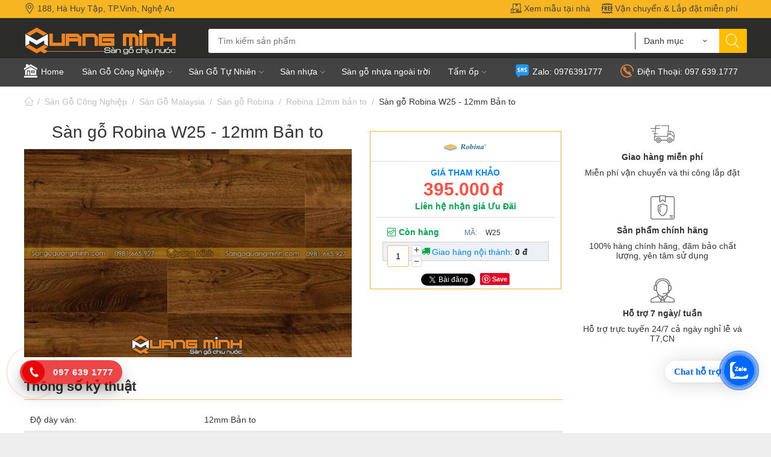

--- FILE ---
content_type: text/html; charset=utf-8
request_url: https://sangoquangminh.com/san-go-robina-w25-12mm-ban-to.html
body_size: 26581
content:

<!DOCTYPE html>
<html 
 lang="vi" dir="ltr">
<head>
<title>Sàn gỗ Robina W25 - 12mm Bản to</title>

<base href="https://sangoquangminh.com/" />
<meta http-equiv="Content-Type" content="text/html; charset=utf-8" data-ca-mode="full" />
<meta name="viewport" content="initial-scale=1.0, width=device-width" />

<meta name="description" content=" Kích thước 1 tấm gỗ 193 rộng x 1283 dài Độ dày 12 mm Bản to Tiêu chuẩn AC4 độ mài mòn E1 Hàm lượng Formaldehyde Bề mặt Vân sần phủ nhôm oxit chống xước Hệ khóa hèm độc quyền R-CLICK® / R-LOCK® có phủ sáp nến chống thấm Xuất xứ Sản xuất tại Malaysia Bảo hành 25 năm" />


<meta name="keywords" content="" />
<meta name="format-detection" content="telephone=no">

            <meta property="og:title" content="Trang chủ :: Sàn Gỗ Công Nghiệp :: Sàn Gỗ Malaysia :: Sàn gỗ Robina :: Robina 12mm bản to :: Sàn gỗ Robina W25 - 12mm Bản to" />
            <meta property="og:url" content="https://sangoquangminh.com/san-go-robina-w25-12mm-ban-to.html" />
            <meta property="og:image" content="https://sangoquangminh.com/images/watermarked/1/detailed/12/san-go-robina-W25.jpg" />
            <meta property="og:image:width" content="800" />
            <meta property="og:image:height" content="509" />
            <meta property="og:site_name" content="sangoquangminh.com" />
            <meta property="og:type" content="activity" />
    
                                    
                            <link rel="canonical" href="https://sangoquangminh.com/san-go-robina-w25-12mm-ban-to.html" />




<meta name="cmsmagazine" content="7a30f4c74dfb81f1994167b8d9be19a8" />

<meta name="google-site-verification" content="DTmdg7qSatGmzdnkt3ZhI5ecZrhbINXMIUjCdyNzqZc" />
<!-- Google Tag Manager -->
<script>(function(w,d,s,l,i){w[l]=w[l]||[];w[l].push({'gtm.start':
new Date().getTime(),event:'gtm.js'});var f=d.getElementsByTagName(s)[0],
j=d.createElement(s),dl=l!='dataLayer'?'&l='+l:'';j.async=true;j.src=
'https://www.googletagmanager.com/gtm.js?id='+i+dl;f.parentNode.insertBefore(j,f);
})(window,document,'script','dataLayer','GTM-KSNHPCM');</script>
<!-- End Google Tag Manager -->

<!-- Global site tag (gtag.js) - Google Analytics -->
<script async src="https://www.googletagmanager.com/gtag/js?id=G-3R934LF733"></script>
<script>
  window.dataLayer = window.dataLayer || [];
  function gtag(){dataLayer.push(arguments);}
  gtag('js', new Date());

  gtag('config', 'G-3R934LF733');
</script>
<style>
.hotline-phone-ring-wrap {
  position: fixed;
  bottom: 110px;
  left: 0;
  z-index: 999999;
}
.hotline-phone-ring {
  position: relative;
  visibility: visible;
  background-color: transparent;
  width: 110px;
  cursor: pointer;
  z-index: 11;
  -webkit-backface-visibility: hidden;
  -webkit-transform: translateZ(0);
  transition: visibility .5s;
  left: 0;
  bottom: 0;
  display: block;
}
.hotline-phone-ring-circle {
    width: 85px;
  height: 85px;
  top: -35px;
  left: 10px;
  position: absolute;
  background-color: transparent;
  border-radius: 100%;
  border: 2px solid #e60808;
  -webkit-animation: phonering-alo-circle-anim 1.2s infinite ease-in-out;
  animation: phonering-alo-circle-anim 1.2s infinite ease-in-out;
  transition: all .5s;
  -webkit-transform-origin: 50% 50%;
  -ms-transform-origin: 50% 50%;
  transform-origin: 50% 50%;
  opacity: 0.5;
}
.hotline-phone-ring-circle-fill {
    width: 55px;
  height: 55px;
  top: -20px;
  left: 25px;
  position: absolute;
  background-color: rgba(230, 8, 8, 0.7);
  border-radius: 100%;
  border: 2px solid transparent;
  -webkit-animation: phonering-alo-circle-fill-anim 2.3s infinite ease-in-out;
  animation: phonering-alo-circle-fill-anim 2.3s infinite ease-in-out;
  transition: all .5s;
  -webkit-transform-origin: 50% 50%;
  -ms-transform-origin: 50% 50%;
  transform-origin: 50% 50%;
}
.hotline-phone-ring-img-circle {
    background-color: #e60808;
    width: 33px;
  height: 33px;
  top: -10px;
  left: 37px;
  position: absolute;
  background-size: 20px;
  border-radius: 100%;
  border: 2px solid transparent;
  -webkit-animation: phonering-alo-circle-img-anim 1s infinite ease-in-out;
  animation: phonering-alo-circle-img-anim 1s infinite ease-in-out;
  -webkit-transform-origin: 50% 50%;
  -ms-transform-origin: 50% 50%;
  transform-origin: 50% 50%;
  display: -webkit-box;
  display: -webkit-flex;
  display: -ms-flexbox;
  display: flex;
  align-items: center;
  justify-content: center;
}
.hotline-phone-ring-img-circle .pps-btn-img {
    display: -webkit-box;
  display: -webkit-flex;
  display: -ms-flexbox;
  display: flex;
}
.hotline-phone-ring-img-circle .pps-btn-img img {
    width: 20px;
    height: 20px;
}
.hotline-bar {
  position: absolute;
  background: rgba(230, 8, 8, 0.75);
  height: 40px;
  width: 160px;
  line-height: 40px;
  border-radius: 3px;
  padding: 0 5px;
  background-size: 100%;
  cursor: pointer;
  transition: all 0.8s;
  -webkit-transition: all 0.8s;
  z-index: 9;
  box-shadow: 0 14px 28px rgba(0, 0, 0, 0.25), 0 10px 10px rgba(0, 0, 0, 0.1);
  border-radius: 50px !important;
  /* width: 175px !important; */
  left: 33px;
  bottom: -29px;
}
.hotline-bar > a {
  color: #fff;
  text-decoration: none;
  font-size: 15px;
  font-weight: bold;
  text-indent: 50px;
  display: block;
  letter-spacing: 1px;
  line-height: 40px;
  font-family: Arial;
}
.hotline-bar > a:hover,
.hotline-bar > a:active {
  color: #fff;
}
@-webkit-keyframes phonering-alo-circle-anim {
  0% {
    -webkit-transform: rotate(0) scale(0.5) skew(1deg);
    -webkit-opacity: 0.1;
  }
  30% {
    -webkit-transform: rotate(0) scale(0.7) skew(1deg);
    -webkit-opacity: 0.5;
  }
  100% {
    -webkit-transform: rotate(0) scale(1) skew(1deg);
    -webkit-opacity: 0.1;
  }
}
@-webkit-keyframes phonering-alo-circle-fill-anim {
  0% {
    -webkit-transform: rotate(0) scale(0.7) skew(1deg);
    opacity: 0.6;
  }
  50% {
    -webkit-transform: rotate(0) scale(1) skew(1deg);
    opacity: 0.6;
  }
  100% {
    -webkit-transform: rotate(0) scale(0.7) skew(1deg);
    opacity: 0.6;
  }
}
@-webkit-keyframes phonering-alo-circle-img-anim {
  0% {
    -webkit-transform: rotate(0) scale(1) skew(1deg);
  }
  10% {
    -webkit-transform: rotate(-25deg) scale(1) skew(1deg);
  }
  20% {
    -webkit-transform: rotate(25deg) scale(1) skew(1deg);
  }
  30% {
    -webkit-transform: rotate(-25deg) scale(1) skew(1deg);
  }
  40% {
    -webkit-transform: rotate(25deg) scale(1) skew(1deg);
  }
  50% {
    -webkit-transform: rotate(0) scale(1) skew(1deg);
  }
  100% {
    -webkit-transform: rotate(0) scale(1) skew(1deg);
  }
}

</style>


    <link href="https://sangoquangminh.com/images/logos/12/avatart.png" rel="shortcut icon" type="image/png" />


<link type="text/css" rel="stylesheet" href="https://sangoquangminh.com/var/cache/misc/assets/design/themes/thin_theme/css/standalone.63f545ee674bb0cf7c18ec5313d5b6161763868338.css" />


<script type="text/javascript" data-no-defer>
(function(i,s,o,g,r,a,m){
    i['GoogleAnalyticsObject']=r;
    i[r]=i[r]||function(){(i[r].q=i[r].q||[]).push(arguments)},i[r].l=1*new Date();
    a=s.createElement(o), m=s.getElementsByTagName(o)[0];
    a.async=1;
    a.src=g;
    m.parentNode.insertBefore(a,m)
})(window,document,'script','//www.google-analytics.com/analytics.js','ga');
ga('create', '', 'auto');
ga('send', 'pageview', '/san-go-robina-w25-12mm-ban-to.html');
</script>


</head>

<body>
    
        
        <div class="ty-tygh   bp-tygh-container" id="tygh_container">

        <div id="ajax_overlay" class="ty-ajax-overlay"></div>
<div id="ajax_loading_box" class="ty-ajax-loading-box"></div>
        <div class="cm-notification-container notification-container">
</div>

        <div class="ty-helper-container bp-tygh-main-container--padding" id="tygh_main_container">
            
                 
                
<div class="tygh-top-panel clearfix">
    <div class="container-fluid  top-grid">
                                        


		

        <section class="ath_gird-section "><div class="ath_container clearfix"><div class="row-fluid">                        <div class="span6  top-links-grid ty-top-grid_float" >
                                    <div class=" ty-float-left">
        


    
        <ul id="text_links_1884" class="ty-text-links">
                            <li class="ty-text-links__item ty-level-0">
                    <a class="ty-text-links__a" href="https://sangoquangminh.com/contacts.html"><span class="ty-text-links__svg-icon"><?xml version="1.0" encoding="iso-8859-1"?>
<!-- Generator: Adobe Illustrator 19.0.0, SVG Export Plug-In . SVG Version: 6.00 Build 0)  -->
<svg version="1.1" id="Capa_1" xmlns="http://www.w3.org/2000/svg" xmlns:xlink="http://www.w3.org/1999/xlink" x="0px" y="0px"
	 viewBox="0 0 512 512" style="enable-background:new 0 0 512 512;" xml:space="preserve">
<g>
	<g>
		<path d="M256,0C156.748,0,76,80.748,76,180c0,33.534,9.289,66.26,26.869,94.652l142.885,230.257
			c2.737,4.411,7.559,7.091,12.745,7.091c0.04,0,0.079,0,0.119,0c5.231-0.041,10.063-2.804,12.75-7.292L410.611,272.22
			C427.221,244.428,436,212.539,436,180C436,80.748,355.252,0,256,0z M384.866,256.818L258.272,468.186l-129.905-209.34
			C113.734,235.214,105.8,207.95,105.8,180c0-82.71,67.49-150.2,150.2-150.2S406.1,97.29,406.1,180
			C406.1,207.121,398.689,233.688,384.866,256.818z"/>
	</g>
</g>
<g>
	<g>
		<path d="M256,90c-49.626,0-90,40.374-90,90c0,49.309,39.717,90,90,90c50.903,0,90-41.233,90-90C346,130.374,305.626,90,256,90z
			 M256,240.2c-33.257,0-60.2-27.033-60.2-60.2c0-33.084,27.116-60.2,60.2-60.2s60.1,27.116,60.1,60.2
			C316.1,212.683,289.784,240.2,256,240.2z"/>
	</g>
</g>
<g>
</g>
<g>
</g>
<g>
</g>
<g>
</g>
<g>
</g>
<g>
</g>
<g>
</g>
<g>
</g>
<g>
</g>
<g>
</g>
<g>
</g>
<g>
</g>
<g>
</g>
<g>
</g>
<g>
</g>
</svg>
</span> 188, Hà Huy Tập, TP.Vinh, Nghệ An</a> 
                                    </li>
                    </ul>

    
            </div>
                            </div>
        	    
	                                    


		

                                <div class="span10  top-links-grid hidden-phone" >
                                    <div class=" ty-float-right">
        
    

        <div class="ty-text-links-wrapper">
        <span id="sw_text_links_168" class="ty-text-links-btn cm-combination visible-phone">
            <i class="ty-icon-short-list"></i>
            <i class="ty-icon-down-micro ty-text-links-btn__arrow"></i>
        </span>
    
        <ul id="text_links_168" class="ty-text-links cm-popup-box ty-text-links_show_inline">
                            <li class="ty-text-links__item ty-level-0">
                    <a class="ty-text-links__a" href="https://sangoquangminh.com/tu-van-va-xem-mau-tai-nha.html"><span class="ty-text-links__svg-icon"><?xml version="1.0" encoding="iso-8859-1"?>
<!-- Generator: Adobe Illustrator 19.0.0, SVG Export Plug-In . SVG Version: 6.00 Build 0)  -->
<svg version="1.1" id="Layer_1" xmlns="http://www.w3.org/2000/svg" xmlns:xlink="http://www.w3.org/1999/xlink" x="0px" y="0px"
	 viewBox="0 0 512.001 512.001" style="enable-background:new 0 0 512.001 512.001;" xml:space="preserve">
<g>
	<g>
		<path d="M471.043,378.18V28.318H321.691h-91.332H90.188l-0.21,241.092H0v214.274h121.188V460.64h349.58
			c22.736,0,41.233-18.497,41.233-41.232C512,396.763,493.652,378.331,471.043,378.18z M89.872,324.981v127.385H31.316V300.725
			h58.556V324.981z M261.674,59.634h28.701v41.56h-28.701V59.634z M121.478,59.634h108.881v72.876h91.332V59.634h118.036v318.541
			H278.69c-3.635,0-6.592-2.957-6.592-6.591s2.957-6.591,6.592-6.591h56.056c23.756,0,43.083-19.327,43.083-43.082
			c0-21.213-15.827-39.537-36.815-42.625l-48.765-7.17c-45.77-6.729-74.776-0.178-112.29,14.265l-58.701,25.154L121.478,59.634z
			 M470.767,429.323H121.188v-43.441h0.006l0.036-40.269l70.253-30.115c38.287-14.714,60.804-17.611,96.211-12.402l48.765,7.169
			c5.732,0.844,10.055,5.849,10.055,11.642c0,6.489-5.279,11.766-11.767,11.766H278.69c-20.902,0-37.908,17.005-37.908,37.907
			s17.006,37.907,37.908,37.907h192.077c5.469,0,9.918,4.449,9.918,9.918C480.684,424.875,476.236,429.323,470.767,429.323z"/>
	</g>
</g>
<g>
</g>
<g>
</g>
<g>
</g>
<g>
</g>
<g>
</g>
<g>
</g>
<g>
</g>
<g>
</g>
<g>
</g>
<g>
</g>
<g>
</g>
<g>
</g>
<g>
</g>
<g>
</g>
<g>
</g>
</svg>
</span> Xem mẫu tại nhà</a> 
                                    </li>
                            <li class="ty-text-links__item ty-level-0">
                    <a class="ty-text-links__a" href="https://sangoquangminh.com/free-shipping.html"><span class="ty-text-links__svg-icon"><svg height="512pt" viewBox="0 0 512 511" width="512pt" xmlns="http://www.w3.org/2000/svg"><path d="m460.609375 189.339844v39.964844h50.957031v39.96875h-50.957031v55.949218h50.957031v39.96875h-90.921875v-215.816406h90.921875v39.964844zm-378.808594-80.929688-10.046875-22.03125 62.40625 15.425782 25.339844-40.546876 52.976562 45.914063 43.46875-47.835937 44.417969 47.824218 51.8125-45.722656 25.164063 40.261719 59.855468-14.285157-10.386718 20.925782.128906.066406h44.675781l40.386719-79.933594-115.996094 27.683594-34.785156-55.65625-58.097656 50.703125-47.5-50.601563-46.457032 50.585938-58.929687-50.507812-34.609375 55.375-115.441406-28.539063 37.515625 80.890625h44.101562zm345.136719 295.746094-.128906.066406 10.386718 20.421875-59.855468-14.285156-25.164063 40.261719-51.8125-45.214844-44.417969 47.316406-43.46875-47.328125-52.972656 45.40625-25.34375-40.542969-62.402344 15.425782 10.042969-21.527344h-44.105469l-37.511718 80.386719 115.441406-28.535157 34.609375 55.375 58.929687-50.511718 46.457032 50.585937 47.503906-50.597656 58.09375 50.699219 34.785156-55.65625 115.996094 27.679687-40.386719-79.425781zm-46.261719-214.816406v-39.964844h-90.921875v215.816406h90.921875v-39.96875h-50.957031v-55.949218h50.957031v-39.96875h-50.957031v-39.964844zm-340.710937 79.933594h51.957031v-39.96875h-51.957031v-39.964844h51.957031v-39.964844h-91.921875v215.816406h39.964844zm177.789062-5.898438 34.707032 101.816406h-42.226563l-32.699219-95.917968h-5.679687v95.917968h-39.96875v-215.816406h59.949219c33.058593 0 59.949218 26.890625 59.949218 59.949219 0 23.777343-13.917968 44.367187-34.03125 54.050781zm-45.898437-34.070312h19.980469c11.019531 0 19.984374-8.964844 19.984374-19.980469 0-11.019531-8.964843-19.984375-19.984374-19.984375h-19.980469zm0 0"/></svg></span> Vận chuyển &amp; Lắp đặt miễn phí</a> 
                                    </li>
                    </ul>

        </div>
    
            </div>
                            </div>
        </div></div></section>	    
	
</div>
</div>

<div class="tygh-header clearfix">
    <div class="container-fluid  header-grid">
                                        


		

        <section class="ath_gird-section "><div class="ath_container clearfix"><div class="row-fluid">                        <div class="span3  top-logo-grid" >
                                    <div class="top-logo ">
        <div class="ty-logo-container">
    
            <a href="https://sangoquangminh.com/" title="">
        <img class="ty-pict  ty-logo-container__image   cm-image" id="det_img_1881537776"  src="https://sangoquangminh.com/images/logos/12/QUANGMINH_logo.png" alt="" title=""  />

    
            </a>
    </div>

            </div>
                            </div>
        	    
	                                    


		

                                <div class="span12 offset1 " >
                                    <div class="th_top-search ">
        
<div class="ty-search-block th_search-with-categories" id="th_search_by-cat_70">
    <form action="https://sangoquangminh.com/" name="search_form" method="get">
        <input type="hidden" name="subcats" value="Y" />
        <input type="hidden" name="pcode_from_q" value="Y" />
        <input type="hidden" name="pshort" value="Y" />
        <input type="hidden" name="pfull" value="Y" />
        <input type="hidden" name="pname" value="Y" />
        <input type="hidden" name="pkeywords" value="Y" />
        <input type="hidden" name="search_performed" value="Y" />
        
        


        <input type="text" name="q" value="" id="search_input" title="Tìm kiếm sản phẩm" class="ty-search-block__input cm-hint" /><select name="cid" class="th_search-with-categories__select"><option value="0">Danh mục</option><option value="53"  title="Sàn Gỗ Công Nghiệp">Sàn Gỗ Công Nghiệp</option><option value="59"  title="Sàn Gỗ Tự Nhiên">Sàn Gỗ Tự Nhiên</option><option value="60"  title="Thi công Sàn Nhựa tại Vinh Nghệ An & Hà Tĩnh">Thi công Sàn Nhựa...</option><option value="91"  title="Tấm Ốp Trang Trí">Tấm Ốp Trang Trí</option><option value="99"  title="Công trình đã thi công">Công trình đã thi...</option><option value="100"  title="Sàn gỗ ngoài trời">Sàn gỗ ngoài trời</option></select><input type="hidden" name="category_id" value="0" id="th_search-with-categories__select-id" /><button title="Tìm kiếm" class="ty-search-magnifier" type="submit"><i class="ty-icon-search"></i></button>
<input type="hidden" name="dispatch" value="products.search" />
        
    <input type="hidden" name="security_hash" class="cm-no-hide-input" value="1397779e6af53d5b288b3f916094ab3e" /></form>
</div>

<!-- Inline script moved to the bottom of the page -->


            </div>
                            </div>
        </div></div></section>	    
	                                    


	                                    


		

        <section class="ath_gird-section tt_header-menu__section"><div class="ath_container clearfix"><div class="row-fluid">                        <div class="span16  " >
                                    <div class="ath_mega-menu__mobile-opener ty-menu__item ty-menu__menu-btn visible-phone" id="MegaMenuOpenBtn_71"><a class="ty-menu__item-link"><i class="ty-icon-short-list"></i><span>Menu</span></a></div><div class="ath_mega-menu-wrapper" id="MegaMenu_71"><ul class="ath_mega-menu"><li class="mm1 ath_mega-menu__l1 ath_mega-menu__l1--default  ath_mega-menu__l1--drop-down-N  columns"><a href="../" class="ath_mega-menu__l1__link"><span class="ath_mega-menu__l1__link__svg-icon"><svg id="Capa_1" enable-background="new 0 0 512 512" height="512" viewBox="0 0 512 512" width="512" xmlns="http://www.w3.org/2000/svg"><g><path d="m256 70.015 255.998 147.801v-70.015l-255.998-147.801-88.286 50.972v-50.972h-98.857v108.047l-68.855 39.754v70.015z"/><path d="m305.429 271h73.286v38.857h-73.286z"/><path d="m133.286 271h73.286v142.143h-73.286z"/><path d="m40.143 229.281v183.862h63.143v-172.143h133.286v172.143h235.286v-183.862l-215.858-124.625zm235.286 11.719h133.286v98.857h-133.286z"/><path d="m0 443.143h512v68.857h-512z"/></g></svg></span><span class="ath_mega-menu__name__link">Home</span></a></li><li class="mm1 ath_mega-menu__l1 ath_mega-menu__l1--default  ath_mega-menu__l1--drop-down-Y  columns"><a href="../san-go-cong-nghiep/" class="ath_mega-menu__l1__link"><span class="ath_mega-menu__name__link">Sàn Gỗ Công Nghiệp</span><i class="icon-tt-right ath_mega-menu-have-child--icon"></i></a><div class="ath_mega-menu__dd-wrapper-l2 ath_mega-menu__dd-wrapper-l2--columns grid-list"><div class="ath_mega-menu__back"><i class="icon-tt-left"></i> Back</div><ul class="ath_mega-menu__l2-items"><li class="mm2 ath_mega-menu__l2 ath_mega-menu__l2-- th_mm-column3 "><a href="https://sangoquangminh.com/san-go-chau-au/" class="ath_mega-menu__l2__link ath_mega-menu__l2__link--title">Sàn Gỗ Châu Âu</a><ul class="ath_mega-menu__l3-tems"><li class="mm3 ath_mega-menu__l3"><a href="https://sangoquangminh.com/san-go-camsan/" class="ath_mega-menu__l3__link"><i class="icon-tt-right"></i> Sàn gỗ Camsan</a></li><li class="mm3 ath_mega-menu__l3"><a href="https://sangoquangminh.com/san-go-egger/" class="ath_mega-menu__l3__link"><i class="icon-tt-right"></i> Sàn gỗ Egger</a></li><li class="mm3 ath_mega-menu__l3"><a href="https://sangoquangminh.com/san-go-kronoswiss/" class="ath_mega-menu__l3__link"><i class="icon-tt-right"></i> Sàn gỗ Kronoswiss</a></li><li class="mm3 ath_mega-menu__l3"><a href="https://sangoquangminh.com/san-go-alder/" class="ath_mega-menu__l3__link"><i class="icon-tt-right"></i> Sàn gỗ Alder</a></li><li class="mm3 ath_mega-menu__l3"><a href="https://sangoquangminh.com/san-go-kronopol/" class="ath_mega-menu__l3__link"><i class="icon-tt-right"></i> Sàn gỗ Kronopol</a></li><li class="mm3 ath_mega-menu__l3"><a href="https://sangoquangminh.com/san-go-kaindl/" class="ath_mega-menu__l3__link"><i class="icon-tt-right"></i> Sàn gỗ Kaindl</a></li></ul></li><li class="mm2 ath_mega-menu__l2 ath_mega-menu__l2-- th_mm-column3 "><a href="https://sangoquangminh.com/san-go-malaysia/" class="ath_mega-menu__l2__link ath_mega-menu__l2__link--title">Sàn Gỗ Malaysia</a><ul class="ath_mega-menu__l3-tems"><li class="mm3 ath_mega-menu__l3"><a href="https://sangoquangminh.com/san-go-robina/" class="ath_mega-menu__l3__link"><i class="icon-tt-right"></i> Sàn gỗ Robina</a></li><li class="mm3 ath_mega-menu__l3"><a href="https://sangoquangminh.com/san-go-urbans/" class="ath_mega-menu__l3__link"><i class="icon-tt-right"></i> Sàn gỗ Urbans</a></li><li class="mm3 ath_mega-menu__l3"><a href="https://sangoquangminh.com/san-go-vario/" class="ath_mega-menu__l3__link"><i class="icon-tt-right"></i> Sàn gỗ Vario</a></li><li class="mm3 ath_mega-menu__l3"><a href="https://sangoquangminh.com/san-go-fortune/" class="ath_mega-menu__l3__link"><i class="icon-tt-right"></i> Sàn gỗ Fortune</a></li><li class="mm3 ath_mega-menu__l3"><a href="https://sangoquangminh.com/san-go-janmi/" class="ath_mega-menu__l3__link"><i class="icon-tt-right"></i> Sàn gỗ Janmi</a></li><li class="mm3 ath_mega-menu__l3"><a href="https://sangoquangminh.com/san-go-rainforest/" class="ath_mega-menu__l3__link"><i class="icon-tt-right"></i> Sàn gỗ Rainforest</a></li></ul></li><li class="mm2 ath_mega-menu__l2 ath_mega-menu__l2-- th_mm-column3 "><a href="https://sangoquangminh.com/san-go-viet-nam/" class="ath_mega-menu__l2__link ath_mega-menu__l2__link--title">Sàn Gỗ Việt Nam (giá rẻ)</a><ul class="ath_mega-menu__l3-tems"><li class="mm3 ath_mega-menu__l3"><a href="https://sangoquangminh.com/san-go-galamax/" class="ath_mega-menu__l3__link"><i class="icon-tt-right"></i> Sàn gỗ Galamax</a></li><li class="mm3 ath_mega-menu__l3"><a href="https://sangoquangminh.com/san-go-lego/" class="ath_mega-menu__l3__link"><i class="icon-tt-right"></i> Sàn gỗ Lego</a></li><li class="mm3 ath_mega-menu__l3"><a href="https://sangoquangminh.com/san-go-green-star/" class="ath_mega-menu__l3__link"><i class="icon-tt-right"></i> Sàn gỗ Green Star</a></li><li class="mm3 ath_mega-menu__l3"><a href="https://sangoquangminh.com/san-go-wilson/" class="ath_mega-menu__l3__link"><i class="icon-tt-right"></i> Sàn gỗ Wilson</a></li><li class="mm3 ath_mega-menu__l3"><a href="https://sangoquangminh.com/san-go-kansas/" class="ath_mega-menu__l3__link"><i class="icon-tt-right"></i> Sàn gỗ Kansas</a></li><li class="mm3 ath_mega-menu__l3"><a href="https://sangoquangminh.com/san-go-charm/" class="ath_mega-menu__l3__link"><i class="icon-tt-right"></i> Sàn gỗ Charm Wood</a></li></ul></li></ul></div></li><li class="mm1 ath_mega-menu__l1 ath_mega-menu__l1--default  ath_mega-menu__l1--drop-down-Y  list"><a href="../san-go-tu-nhien/" class="ath_mega-menu__l1__link"><span class="ath_mega-menu__name__link">Sàn Gỗ Tự Nhiên</span><i class="icon-tt-right ath_mega-menu-have-child--icon"></i></a><div class="ath_mega-menu__dd-wrapper-l2 ath_mega-menu__dd-wrapper-l2--list"><div class="ath_mega-menu__back"><i class="icon-tt-left"></i> Back</div><ul class="ath_mega-menu__l2-items"><li class="mm2 ath_mega-menu__l2 ath_mega-menu__l2-- "><a href="https://sangoquangminh.com/san-go-cam-xe-lao.html" class="ath_mega-menu__l2__link">Sàn gỗ Căm Xe Lào</a></li><li class="mm2 ath_mega-menu__l2 ath_mega-menu__l2-- "><a href="https://sangoquangminh.com/san-go-chiu-liu.html" class="ath_mega-menu__l2__link">Sàn gỗ Chiu Liu</a></li><li class="mm2 ath_mega-menu__l2 ath_mega-menu__l2-- "><a href="https://sangoquangminh.com/san-go-go-do-son-mau-oc-cho.html" class="ath_mega-menu__l2__link">Sàn gỗ Gõ Đỏ</a></li></ul></div></li><li class="mm1 ath_mega-menu__l1 ath_mega-menu__l1--default  ath_mega-menu__l1--drop-down-Y  list"><a href="../san-nhua/" class="ath_mega-menu__l1__link"><span class="ath_mega-menu__name__link">Sàn nhựa</span><i class="icon-tt-right ath_mega-menu-have-child--icon"></i></a><div class="ath_mega-menu__dd-wrapper-l2 ath_mega-menu__dd-wrapper-l2--list"><div class="ath_mega-menu__back"><i class="icon-tt-left"></i> Back</div><ul class="ath_mega-menu__l2-items"><li class="mm2 ath_mega-menu__l2 ath_mega-menu__l2-- "><a href="https://sangoquangminh.com/san-nhua-green-star/" class="ath_mega-menu__l2__link">Sàn nhựa hèm khóa Green Star</a></li><li class="mm2 ath_mega-menu__l2 ath_mega-menu__l2-- "><a href="https://sangoquangminh.com/san-nhua-hem-khoa-kosmos/" class="ath_mega-menu__l2__link">Sàn nhựa hèm khóa Kosmos</a></li><li class="mm2 ath_mega-menu__l2 ath_mega-menu__l2-- "><a href="https://sangoquangminh.com/san-nhua-dan-keo/" class="ath_mega-menu__l2__link">Sàn nhựa dán keo</a></li><li class="mm2 ath_mega-menu__l2 ath_mega-menu__l2-- "><a href="https://sangoquangminh.com/san-nhua-hem-khoa-vfloor/" class="ath_mega-menu__l2__link">Sàn nhựa hèm khóa Vfloor</a></li></ul></div></li><li class="mm1 ath_mega-menu__l1 ath_mega-menu__l1--default  ath_mega-menu__l1--drop-down-N  list"><a href="https://sangoquangminh.com/san-go-ngoai-troi/" class="ath_mega-menu__l1__link"><span class="ath_mega-menu__name__link">Sàn gỗ nhựa ngoài trời</span></a></li><li class="mm1 ath_mega-menu__l1 ath_mega-menu__l1--default  ath_mega-menu__l1--drop-down-Y  list"><a href="https://sangoquangminh.com/tam-op-trang-tri/" class="ath_mega-menu__l1__link"><span class="ath_mega-menu__name__link">Tấm ốp</span><i class="icon-tt-right ath_mega-menu-have-child--icon"></i></a><div class="ath_mega-menu__dd-wrapper-l2 ath_mega-menu__dd-wrapper-l2--list"><div class="ath_mega-menu__back"><i class="icon-tt-left"></i> Back</div><ul class="ath_mega-menu__l2-items"><li class="mm2 ath_mega-menu__l2 ath_mega-menu__l2-- "><a href="https://sangoquangminh.com/tam-op-nano-van-go/" class="ath_mega-menu__l2__link">Tấm ốp Nano vân gỗ</a></li><li class="mm2 ath_mega-menu__l2 ath_mega-menu__l2-- "><a href="https://sangoquangminh.com/tam-op-pvc-van-da/" class="ath_mega-menu__l2__link">Tấm ốp PVC vân đá</a></li><li class="mm2 ath_mega-menu__l2 ath_mega-menu__l2-- "><a href="https://sangoquangminh.com/tam-op-he-lam-song/" class="ath_mega-menu__l2__link ath_mega-menu__l2__link--title">Tấm ốp hệ lam sóng</a><ul class="ath_mega-menu__l3-tems"><li class="mm3 ath_mega-menu__l3"><a href="https://sangoquangminh.com/op-lam-song-trong-nha/" class="ath_mega-menu__l3__link"><i class="icon-tt-right"></i> Ốp lam sóng trong nhà</a></li><li class="mm3 ath_mega-menu__l3"><a href="https://sangoquangminh.com/op-lam-song-ngoai-troi/" class="ath_mega-menu__l3__link"><i class="icon-tt-right"></i> Ốp lam sóng ngoài trời</a></li></ul></li><li class="mm2 ath_mega-menu__l2 ath_mega-menu__l2-- "><a href="https://sangoquangminh.com/vat-lieu-trang-tri-ecovina-composite.html" class="ath_mega-menu__l2__link">Vật liệu trang trí Ecovina</a></li></ul></div></li><li class="mm1 ath_mega-menu__l1 ath_mega-menu__l1--default ath_mega-menu__l1--right ath_mega-menu__l1--drop-down-N  columns"><a href="tel://%200976391777" class="ath_mega-menu__l1__link"><span class="ath_mega-menu__l1__link__svg-icon"><?xml version="1.0"?>
<svg xmlns="http://www.w3.org/2000/svg" xmlns:xlink="http://www.w3.org/1999/xlink" version="1.1" id="Capa_1" x="0px" y="0px" viewBox="0 0 491.8 491.8" style="enable-background:new 0 0 491.8 491.8;" xml:space="preserve" width="512px" height="512px"><g><path id="XMLID_298_" d="M245.9,0C110.314,0,0,110.315,0,245.9c0,135.585,110.314,245.9,245.9,245.9  c65.679,0,128.239-26.485,174.683-72.938c7.719-7.72,6.848-20.673-0.98-28.357l-38.809-38.237  c8.368-11.463,9.469-25.407,2.565-38.654c-9.421-18.087-23.415-32.562-41.565-43.004c-7.001-4.044-13.617-6.02-20.206-6.013  c-2.565,0-5.153,0.314-7.671,0.909c-8.375,2.041-16.428,5.964-24.612,11.984c-2.563,1.922-5.73,2.88-9.372,2.88  c-4.444,0-9.251-1.528-12.547-3.973c-23.906-17.82-44.177-38.108-61.997-61.998c-3.49-4.701-6.278-14.926-1.109-21.943  c6.045-8.175,9.952-16.212,11.984-24.604c2.187-9.042,0.515-18.158-5.088-27.843c-10.449-18.183-24.926-32.16-43.012-41.59  c-5.859-3.053-11.856-4.615-17.836-4.615c-9.967,0-19.307,4.35-26.992,12.533c-7.064,7.523-13.311,15.49-20.512,25.127  c-6.599,8.826-6.052,19.019-5.586,28.004l0.016,0.186c0.813,11.415,5.073,24.902,13.029,41.235  c13.448,27.667,32.547,53.936,58.39,80.301c5.312,5.425,26.477,26.598,31.911,31.91c26.38,25.849,52.648,44.949,80.3,58.397  c16.341,7.95,29.829,12.21,41.236,13.029l0.192,0.009c2.348,0.111,4.855,0.239,7.299,0.239c5.828,0,13.295-0.706,20.031-5.417  l25.536,25.161c-36.437,29.804-81.577,46.129-129.275,46.129c-112.895,0-204.745-91.851-204.745-204.745  c0-112.895,91.851-204.746,204.745-204.746c112.894,0,204.746,91.851,204.746,204.746c0,11.365,9.212,20.577,20.577,20.577  c11.366,0,20.578-9.212,20.578-20.577C491.8,110.315,381.485,0,245.9,0z" data-original="#000000" class="active-path" data-old_color="#000000" fill="#D9803E"/></g> </svg>
</span><span class="ath_mega-menu__name__link">Điện Thoại: 097.639.1777</span></a></li><li class="mm1 ath_mega-menu__l1 ath_mega-menu__l1--default ath_mega-menu__l1--right ath_mega-menu__l1--drop-down-N  columns"><a href="https://zalo.me/0976391777" class="ath_mega-menu__l1__link"><span class="ath_mega-menu__l1__link__svg-icon"><?xml version="1.0" encoding="iso-8859-1"?>
<!-- Generator: Adobe Illustrator 19.0.0, SVG Export Plug-In . SVG Version: 6.00 Build 0)  -->
<svg version="1.1" id="Capa_1" xmlns="http://www.w3.org/2000/svg" xmlns:xlink="http://www.w3.org/1999/xlink" x="0px" y="0px"
	 viewBox="0 0 495.968 495.968" style="enable-background:new 0 0 495.968 495.968;" xml:space="preserve">
<path style="fill:#2196F3;" d="M423.984,0h-352c-35.296,0-64,28.704-64,64v288c0,35.296,28.704,64,64,64v63.968
	c0,6.208,3.584,11.84,9.216,14.496c2.144,0.992,4.48,1.504,6.784,1.504c3.68,0,7.328-1.248,10.24-3.712L189.776,416h234.208
	c35.296,0,64-28.704,64-64V64C487.984,28.704,459.28,0,423.984,0z"/>
<g>
	<path style="fill:#FAFAFA;" d="M119.984,288h-32c-8.832,0-16-7.168-16-16s7.168-16,16-16h32c8.832,0,16-7.168,16-16
		s-7.168-16-16-16c-26.464,0-48-21.536-48-48s21.536-48,48-48h32c8.832,0,16,7.168,16,16s-7.168,16-16,16h-32
		c-8.832,0-16,7.168-16,16s7.168,16,16,16c26.464,0,48,21.536,48,48S146.448,288,119.984,288z"/>
	<path style="fill:#FAFAFA;" d="M375.984,288h-32c-8.832,0-16-7.168-16-16s7.168-16,16-16h32c8.8,0,16-7.168,16-16s-7.2-16-16-16
		c-26.464,0-48-21.536-48-48s21.536-48,48-48h32c8.832,0,16,7.168,16,16s-7.168,16-16,16h-32c-8.8,0-16,7.168-16,16s7.2,16,16,16
		c26.464,0,48,21.536,48,48S402.448,288,375.984,288z"/>
	<path style="fill:#FAFAFA;" d="M279.984,288c-8.832,0-16-7.168-16-16v-60.224l-1.696,3.392c-5.44,10.848-23.2,10.848-28.64,0
		l-1.664-3.392V272c0,8.832-7.168,16-16,16s-16-7.168-16-16V144c0-7.424,5.12-13.888,12.32-15.584
		c7.136-1.728,14.656,1.792,17.984,8.416l17.696,35.392l17.696-35.36c3.296-6.688,10.624-10.144,17.984-8.448
		c7.232,1.696,12.32,8.16,12.32,15.584v128C295.984,280.832,288.816,288,279.984,288z"/>
</g>
<g>
</g>
<g>
</g>
<g>
</g>
<g>
</g>
<g>
</g>
<g>
</g>
<g>
</g>
<g>
</g>
<g>
</g>
<g>
</g>
<g>
</g>
<g>
</g>
<g>
</g>
<g>
</g>
<g>
</g>
</svg></span><span class="ath_mega-menu__name__link">Zalo: 0976391777</span></a></li></ul><div class="ath_mega-menu__mob-settings"></div></div><div class="ath_mega-menu-mask" id="MegaMenuMask_71"><i class="ty-icon-cancel-circle"></i></div>

<!-- Inline script moved to the bottom of the page -->
                            </div>
        </div></div></section>	    
	
</div>
</div>

<div class="tygh-content clearfix">
    <div class="container-fluid  content-grid">
                                        


		

        <section class="ath_gird-section "><div class="ath_container clearfix"><div class="row-fluid">                        <div class="span16  breadcrumbs-grid" >
                                    <div id="breadcrumbs_10">

    <div class="ty-breadcrumbs clearfix">
        <a href="https://sangoquangminh.com/" class="ty-breadcrumbs__a">Trang chủ</a><span class="ty-breadcrumbs__slash">/</span><a href="https://sangoquangminh.com/san-go-cong-nghiep/" class="ty-breadcrumbs__a">Sàn Gỗ Công Nghiệp</a><span class="ty-breadcrumbs__slash">/</span><a href="https://sangoquangminh.com/san-go-malaysia/" class="ty-breadcrumbs__a">Sàn Gỗ Malaysia</a><span class="ty-breadcrumbs__slash">/</span><a href="https://sangoquangminh.com/san-go-robina/" class="ty-breadcrumbs__a">Sàn gỗ Robina</a><span class="ty-breadcrumbs__slash">/</span><a href="https://sangoquangminh.com/robina-12mm-ban-to/" class="ty-breadcrumbs__a">Robina 12mm bản to</a><span class="ty-breadcrumbs__slash">/</span><span class="ty-breadcrumbs__current"><bdi>Sàn gỗ Robina W25 - 12mm Bản to</bdi></span>
    </div>
<!--breadcrumbs_10--></div>
                            </div>
        </div></div></section>	    
	                                    


		

        <section class="ath_gird-section "><div class="ath_container clearfix"><div class="row-fluid">                        <div class="span12  main-content-grid th_detail-page" >
                                    <!-- Inline script moved to the bottom of the page -->
<div class="ty-product-bigpicture">
    <div itemscope itemtype="http://schema.org/Product">
    <meta itemprop="sku" content="W25" />
    <meta itemprop="name" content="Sàn gỗ Robina W25 - 12mm Bản to" />
    <meta itemprop="description" content="Kích thước 1 tấm gỗ: 193(rộng) x 1283(dài)
Độ dày: 12 mm ( Bản to )
Tiêu chuẩn: AC4 (độ mài mòn), E1(Hàm lượng Formaldehyde)
Bề mặt: Vân sần, phủ nhôm oxit chống xước
Hệ khóa, hèm độc quyền: R-CLICK® / R-LOCK®, có phủ sáp nến chống thấm
Xuất xứ: Sản xuất tại Malaysia
Bảo hành: 25 năm" />
            <meta itemprop="image" content="https://sangoquangminh.com/images/watermarked/1/detailed/12/san-go-robina-W25.jpg" />
    
    <div itemprop="offers" itemscope itemtype="http://schema.org/Offer">
        <link itemprop="url" href="https://sangoquangminh.com/san-go-robina-w25-12mm-ban-to.html" />
        <link itemprop="availability" href="https://schema.org/InStock" />
                    <meta itemprop="priceCurrency" content="VND"/>
            <meta itemprop="price" content="395000"/>
            </div>

            <div itemprop="brand" itemscope itemtype="http://schema.org/Thing">
            <meta itemprop="name" content="Robina" />
        </div>
    
    
    


</div>

                                
    
    
    




































            <div class="ty-product-bigpicture__left">
                <div class="ty-product-bigpicture__left-wrapper">
                    
                                                    <h1 class="ty-product-block-title" ><bdi>Sàn gỗ Robina W25 - 12mm Bản to</bdi></h1>
                                            


                    
                                                    <div class="ty-product-bigpicture__img  ty-product-bigpicture__no-thumbs cm-reload-466 ty-product-bigpicture__as-gallery" data-ca-previewer="true" id="product_images_466_update">
                                
    
    
    
<div class="ty-product-img cm-preview-wrapper" id="product_images_46669710e63081c0">
    <a id="det_img_link_46669710e63081c0_12230" data-ca-image-id="preview[product_images_46669710e63081c0]" class="cm-image-previewer cm-previewer ty-previewer" data-ca-image-width="800" data-ca-image-height="509" href="https://sangoquangminh.com/images/watermarked/1/detailed/12/san-go-robina-W25.jpg" title=""><img class="ty-pict     cm-image" id="det_img_46669710e63081c0_12230"  src="https://sangoquangminh.com/images/watermarked/1/detailed/12/san-go-robina-W25.jpg" alt="" title=""  />
<span class="ty-previewer__icon hidden-phone"></span></a>

    </div>



<!-- Inline script moved to the bottom of the page -->
<!-- Inline script moved to the bottom of the page -->



                            <!--product_images_466_update--></div>
                                            

                </div>
            </div>


            <div class="ty-product-bigpicture__right">

                
                    
                        <div class="ty-product-bigpicture__brand">
                            

    <div class="ty-features-list"><a href="https://sangoquangminh.com/robina-12mm-ban-to/?features_hash=7-167"><img class="ty-pict     cm-image"   src="https://sangoquangminh.com/images/thumbnails/80/16/feature_variant/12/logorobina.png" alt="" title=""  />
</a></div>
                        </div>
                    

                


                                <form action="https://sangoquangminh.com/" method="post" name="product_form_466" enctype="multipart/form-data" class="cm-disable-empty-files  cm-ajax cm-ajax-full-render cm-ajax-status-middle ">
<input type="hidden" name="result_ids" value="cart_status*,wish_list*,checkout*,account_info*" />
<input type="hidden" name="redirect_url" value="index.php?dispatch=products.view&amp;product_id=466" />
<input type="hidden" name="product_data[466][product_id]" value="466" />


                                                                                
                <div class="prices-container price-wrap">
                                            <div class="ty-product-bigpicture__prices">
							
                                
                                        <span class="cm-reload-466" id="line_discount_update_466">
            <input type="hidden" name="appearance[show_price_values]" value="1" />
            <input type="hidden" name="appearance[show_list_discount]" value="1" />
              <span class="ty-list-price ty-save-price ty-nowrap" style="color: #0085fe;">GIÁ THAM KHẢO</span>
                    
        <!--line_discount_update_466--></span>
    

                                                            
							
                    
                                            <div class="ty-product-block__price-actual">
                                <span class="cm-reload-466 ty-price-update" id="price_update_466">
        <input type="hidden" name="appearance[show_price_values]" value="1" />
        <input type="hidden" name="appearance[show_price]" value="1" />
                                
                                    <span class="ty-price" id="line_discounted_price_466"><bdi><span id="sec_discounted_price_466" class="ty-price-num">395.000</span>&nbsp;<span class="ty-price-num">đ</span></bdi></span>
                            

                        <!--price_update_466--></span>

                        </div>
                    
                                        		
                                    <span class="ty-list-price ty-save-price ty-nowrap">Liên hệ nhận giá Ưu Đãi</span>
        <span class="cm-reload-466" id="old_price_update_466">
            
                        

        <!--old_price_update_466--></span>
                        		
                        </div>
                                    </div>

                <div class="ty-product-bigpicture__sidebar-bottom">

                                        <div class="ty-product-block__option">
                                                        <div class="cm-reload-466" id="product_options_update_466">
        <input type="hidden" name="appearance[show_product_options]" value="1" />
        
                                                        
<input type="hidden" name="appearance[details_page]" value="1" />
    <input type="hidden" name="additional_info[info_type]" value="D" />
    <input type="hidden" name="additional_info[is_preview]" value="" />
    <input type="hidden" name="additional_info[get_icon]" value="1" />
    <input type="hidden" name="additional_info[get_detailed]" value="1" />
    <input type="hidden" name="additional_info[get_additional]" value="" />
    <input type="hidden" name="additional_info[get_options]" value="1" />
    <input type="hidden" name="additional_info[get_discounts]" value="1" />
    <input type="hidden" name="additional_info[get_features]" value="" />
    <input type="hidden" name="additional_info[get_extra]" value="" />
    <input type="hidden" name="additional_info[get_taxed_prices]" value="1" />
    <input type="hidden" name="additional_info[get_for_one_product]" value="1" />
    <input type="hidden" name="additional_info[detailed_params]" value="1" />
    <input type="hidden" name="additional_info[features_display_on]" value="C" />
    <input type="hidden" name="additional_info[get_variation_features_variants]" value="1" />
    <input type="hidden" name="additional_info[get_warehouse_amount]" value="" />
    <input type="hidden" name="additional_info[get_variation_info]" value="1" />
    <input type="hidden" name="additional_info[get_variation_name]" value="1" />
    <input type="hidden" name="additional_info[get_product_type]" value="" />


<!-- Inline script moved to the bottom of the page -->

        

    <!--product_options_update_466--></div>
    
                    </div>
                    
                                        <div class="ty-product-block__advanced-option clearfix">
                                                            <div class="cm-reload-466" id="advanced_options_update_466">
            
            
            

        <!--advanced_options_update_466--></div>
    
                    </div>
                    
                   
                    
					

                                            

                    
                                        


					
	                <div class="ty-product-block__field-group">
                        	                    
    <div class="cm-reload-466 stock-wrap" id="product_amount_update_466">
        <input type="hidden" name="appearance[show_product_amount]" value="1" />
                                                        <div class="ty-control-group product-list-field">


                        <span class="ty-qty-in-stock ty-control-group__item" id="in_stock_info_466">
                                                            <i class="th_availability-icon icon-tt-check-square"></i>Còn hàng
                                                    </span>

                    </div>
                                        <!--product_amount_update_466--></div>



	                </div>
                    	               <div class="ty-product-block__sku">
                                                            <div class="ty-control-group ty-sku-item cm-hidden-wrapper" id="sku_update_466">
            <input type="hidden" name="appearance[show_sku]" value="1" />
                            <label class="ty-control-group__label" id="sku_466">MÃ:</label>
                        <span class="ty-control-group__item cm-reload-466" id="product_code_466">W25<!--product_code_466--></span>
        </div>
    
                    </div>
                    	                	                
	                <div class="th_qty_and_btns">
	                
		                		                <div class="ty-product-block__field-group">
		                    		                        
            


	
		                    		                        
        <div class="cm-reload-466" id="qty_update_466">
        <input type="hidden" name="appearance[show_qty]" value="1" />
        <input type="hidden" name="appearance[capture_options_vs_qty]" value="" />
                            
        

            
        
            <div class="ty-qty clearfix changer" id="qty_466">
                <label class="ty-control-group__label" for="qty_count_466">Số lượng:</label>                                <div class="ty-center ty-value-changer cm-value-changer">
                                            <a class="cm-increase ty-value-changer__increase">&#43;</a>
                                        <input  type="text" size="5" class="ty-value-changer__input cm-amount" id="qty_count_466" name="product_data[466][amount]" value="1" data-ca-min-qty="1" />
                                            <a class="cm-decrease ty-value-changer__decrease">&minus;</a>
                                    </div>
                            </div>



                <!--qty_update_466--></div>
    


		                </div>
		                		
		                		                    
		                
		
		                		                <div class="ty-product-block__button">
		                    		
		                    		                    <div class="cm-reload-466 " id="add_to_cart_update_466">
<input type="hidden" name="appearance[show_add_to_cart]" value="1" />
<input type="hidden" name="appearance[show_list_buttons]" value="1" />
<input type="hidden" name="appearance[but_role]" value="big" />
<input type="hidden" name="appearance[quick_view]" value="" />



                    
 
    <button id="button_cart_466" class="ty-btn__primary ty-btn__big ty-btn__add-to-cart cm-form-dialog-closer ty-btn" type="submit" name="dispatch[checkout.add..466]" >Thêm vào giỏ hàng</button>


    




    

    


<a id="opener_call_request_466" class="cm-dialog-opener cm-dialog-auto-size ty-btn ty-btn__tertiary ty-cr-product-button muangay" href="https://sangoquangminh.com/index.php?dispatch=call_requests.request&amp;product_id=466&amp;obj_prefix=" data-ca-target-id="content_call_request_466"  data-ca-dialog-title="NHẬN GIÁ ƯU ĐÃI" rel="nofollow"><span >NHẬN GIÁ ƯU ĐÃI</span></a>

<div class="hidden" id="content_call_request_466" title="NHẬN GIÁ ƯU ĐÃI">
    
</div>


<div class="th_list_buttons">
    
            
    
 
    <a  class="ty-btn ty-btn__tertiary ty-btn-icon ty-add-to-wish cm-submit text-button " id="button_wishlist_466" data-ca-dispatch="dispatch[wishlist.add..466]" title="Thêm vào danh sách yêu thích"><i class="ty-icon-heart"></i></a>


    
                            
                                
        
 
    <a  class="ty-btn ty-btn__tertiary ty-btn-icon ty-add-to-compare cm-ajax cm-ajax-full-render text-button " href="https://sangoquangminh.com/index.php?dispatch=product_features.add_product&amp;product_id=466&amp;redirect_url=index.php%3Fdispatch%3Dproducts.view%26product_id%3D466" rel="nofollow" data-ca-target-id="comparison_list,account_info*" title="Thêm vào danh sách so sánh"><i class="ty-icon-chart-bar"></i></a>



</div>

<!--add_to_cart_update_466--></div>

		                    

		
		                    		                    
		                </div>
		                	                
	                </div>
					
                </div>

                                <input type="hidden" name="security_hash" class="cm-no-hide-input" value="1397779e6af53d5b288b3f916094ab3e" /></form>


                    <div data-ca-geo-maps-shippings-methods-list-id="geo_maps_shipping_methods_list_466"
         data-ca-geo-maps-shipping-estimation-product-id="466"
         id="geo_maps_shipping_estimation_466">
        <div class="ty-geo-maps-shipping__wrapper" id="shipping_methods_466">
            <div class="ty-geo-maps-shipping__title">
                Shipping time and rates: 
        <div class="ty-geo-maps__geolocation"
         data-ca-geo-map-location-is-location-detected="true"
         data-ca-geo-map-location-element="location_block"
         id="geo_maps_location_block_shipping_estimation_466"
    >
        
        

    


<a id="opener_geo_maps_location_dialog_shipping_estimation_466" class="cm-dialog-opener cm-dialog-auto-size ty-geo-maps__geolocation__opener" href="https://sangoquangminh.com/index.php?dispatch=geo_maps.customer_geolocation" data-ca-target-id="content_geo_maps_location_dialog_shipping_estimation_466"  data-ca-dialog-title="Select your city" rel="nofollow"><i class="ty-icon-location-arrow"></i><span class="ty-geo-maps__geolocation__opener-text">            <span data-ca-geo-map-location-element="location" class="ty-geo-maps__geolocation__location">Your city</span>
        </span></a>

<div class="hidden" id="content_geo_maps_location_dialog_shipping_estimation_466" title="Select your city">
    
</div>

    <!--geo_maps_location_block_shipping_estimation_466--></div>

            </div>
            

                                    <div class="ty-geo-maps-shipping__loader"></div>
                            


        </div>
    <!--geo_maps_shipping_estimation_466--></div>

    <div class="hidden" title="Phương pháp vận chuyển" id="geo_maps_shipping_methods_list_466">
            <!--geo_maps_shipping_methods_list_466--></div>

    <!-- Inline script moved to the bottom of the page -->


                
    <ul class="ty-social-buttons">
                        <li class="ty-social-buttons__inline"><a href="https://twitter.com/share" class="twitter-share-button" data-lang="vi" data-size="medium" data-count="none" data-url="https://sangoquangminh.com/san-go-robina-w25-12mm-ban-to.html" >Tweet</a>
<!-- Inline script moved to the bottom of the page -->
</li>
                                <li class="ty-social-buttons__inline"><div id="fb-root"></div>
<div class="fb-like" data-lang="vi" data-layout="button_count" data-href="https://sangoquangminh.com/san-go-robina-w25-12mm-ban-to.html" data-send="false" data-show-faces="false" data-action="like" data-font="arial" data-colorscheme="light" data-width="400" ></div>
<!-- Inline script moved to the bottom of the page -->
</li>
                                <li class="ty-social-buttons__inline"><span class="pinterest__wrapper">
    <a href="//pinterest.com/pin/create/button/?url=https%3A%2F%2Fsangoquangminh.com%2Fsan-go-robina-w25-12mm-ban-to.html&amp;media=https%3A%2F%2Fsangoquangminh.com%2Fimages%2Fwatermarked%2F1%2Fdetailed%2F12%2Fsan-go-robina-W25.jpg&amp;description=K%C3%ADch%20th%C6%B0%E1%BB%9Bc%201%20t%E1%BA%A5m%20g%E1%BB%97%3A%20193%28r%E1%BB%99ng%29%20x%201283%28d%C3%A0i%29%0D%0A%C4%90%E1%BB%99%20d%C3%A0y%3A%2012%20mm%20%28%20B%E1%BA%A3n%20to%20%29%0D%0ATi%C3%AAu%20chu%E1%BA%A9n%3A%20AC4%20%28%C4%91%E1%BB%99%20m%C3%A0i%20m%C3%B2n%29%2C%20E1%28H%C3%A0m%20l%C6%B0%E1%BB%A3ng%20Formaldehyde%29%0D%0AB%E1%BB%81%20m%E1%BA%B7t%3A%20V%C3%A2n%20s%E1%BA%A7n%2C%20ph%E1%BB%A7%20nh%C3%B4m%20oxit%20ch%E1%BB..." data-pin-do="buttonPin" data-pin-shape="rect" data-pin-height="20" data-pin-color="red" ><img src="//assets.pinterest.com/images/pidgets/pinit_fg_en_rect_red_20.png" alt="Pinterest"></a>
</span>
<!-- Inline script moved to the bottom of the page -->
</li>
                </ul>
<div data-ca-warehouses-stock-availability-product-id="466"
     id="warehouses_stock_availability_466">
    
    <!--warehouses_stock_availability_466--></div>

<!-- Inline script moved to the bottom of the page -->



                                

                    
                            </div>
            <div class="clearfix"></div>
        
    


    
            
            


                                                        
            
                                                <h3 class="tab-list-title" id="features">Thông số kỷ thuật</h3>
                            
            <div id="content_features" class="ty-wysiwyg-content content-features">
                                                    
            <div class="ty-product-feature">
        <span class="ty-product-feature__label">Độ dày ván:</span>

                            
        <div class="ty-product-feature__value">12mm Bản to</div>
        </div>
                <div class="ty-product-feature">
        <span class="ty-product-feature__label">Dài x Rộng:</span>

                            
        <div class="ty-product-feature__value">1283x193<span class="ty-product-feature__suffix">mm</span></div>
        </div>
                <div class="ty-product-feature">
        <span class="ty-product-feature__label">Hèm khóa:</span>

                            
        <div class="ty-product-feature__value">R-CLICK® / R-LOCK®</div>
        </div>
                <div class="ty-product-feature">
        <span class="ty-product-feature__label">Ưu điểm nỗi bật:</span>

                            
        <div class="ty-product-feature__value"><ul class="ty-product-feature__multiple"><li class="ty-product-feature__multiple-item"><span class="ty-compare-checkbox" title="An toàn cho sức khỏe"><i class="ty-compare-checkbox__icon ty-icon-ok"></i></span><span class="ty-product-feature__prefix"></span>An toàn cho sức khỏe<span class="ty-product-feature__suffix"></span></li><li class="ty-product-feature__multiple-item"><span class="ty-compare-checkbox" title="Chịu được va đập mạnh"><i class="ty-compare-checkbox__icon ty-icon-ok"></i></span><span class="ty-product-feature__prefix"></span>Chịu được va đập mạnh<span class="ty-product-feature__suffix"></span></li><li class="ty-product-feature__multiple-item"><span class="ty-compare-checkbox" title="Chống cong vênh"><i class="ty-compare-checkbox__icon ty-icon-ok"></i></span><span class="ty-product-feature__prefix"></span>Chống cong vênh<span class="ty-product-feature__suffix"></span></li><li class="ty-product-feature__multiple-item"><span class="ty-compare-checkbox" title="Chống mối mọt"><i class="ty-compare-checkbox__icon ty-icon-ok"></i></span><span class="ty-product-feature__prefix"></span>Chống mối mọt<span class="ty-product-feature__suffix"></span></li><li class="ty-product-feature__multiple-item"><span class="ty-compare-checkbox" title="Chống nước"><i class="ty-compare-checkbox__icon ty-icon-ok"></i></span><span class="ty-product-feature__prefix"></span>Chống nước<span class="ty-product-feature__suffix"></span></li><li class="ty-product-feature__multiple-item"><span class="ty-compare-checkbox" title="Chống phai màu"><i class="ty-compare-checkbox__icon ty-icon-ok"></i></span><span class="ty-product-feature__prefix"></span>Chống phai màu<span class="ty-product-feature__suffix"></span></li><li class="ty-product-feature__multiple-item"><span class="ty-compare-checkbox" title="Chống trơn trượt"><i class="ty-compare-checkbox__icon ty-icon-ok"></i></span><span class="ty-product-feature__prefix"></span>Chống trơn trượt<span class="ty-product-feature__suffix"></span></li><li class="ty-product-feature__multiple-item"><span class="ty-compare-checkbox" title="Thân thiện với môi trường"><i class="ty-compare-checkbox__icon ty-icon-ok"></i></span><span class="ty-product-feature__prefix"></span>Thân thiện với môi trường<span class="ty-product-feature__suffix"></span></li></ul></div>
        </div>
                <div class="ty-product-feature">
        <span class="ty-product-feature__label">Bảo hành
<span class="ty-help-info">        

    


<a id="opener_content_14_notes" class="cm-dialog-opener cm-dialog-auto-size "  data-ca-target-id="content_content_14_notes"  data-ca-dialog-title="Bảo hành" rel="nofollow"><span ><span class="ty-tooltip-block"><i class="ty-icon-help-circle"></i></span></span></a>

<div class="hidden ty-wysiwyg-content" id="content_content_14_notes" title="Bảo hành">
            <p>Vui lòng xem chính sách bảo hành tại đây: <a href="https://sangoquangminh.com/chinh-sach-bao-hanh.html" target="_blank">https://sangoquangminh.com/chinh-sach-bao-hanh.html</a></p>
    
</div>

</span>:</span>

                            
        <div class="ty-product-feature__value">Bảo hành 25 năm</div>
        </div>
                <div class="ty-product-feature">
        <span class="ty-product-feature__label">Thương hiệu:</span>

                            
        <div class="ty-product-feature__value">Robina</div>
        </div>
                <div class="ty-product-feature">
        <span class="ty-product-feature__label">Xuất xứ:</span>

                            
        <div class="ty-product-feature__value">Malaysia</div>
        </div>
    
                            
                            
            </div>
                                
            
                                                <h3 class="tab-list-title" id="description">Chi tiết sản phẩm</h3>
                            
            <div id="content_description" class="ty-wysiwyg-content content-description">
                                                    
    <div ><p></p><figure><img src="https://sangoquangminh.com/images/detailed/12/san-go-robina-W25.jpg"></figure><p><br></p><p>Kích thước 1 tấm gỗ: 193(rộng) x 1283(dài)</p>
<p>Độ dày: 12 mm ( Bản to )</p>
<p>Tiêu chuẩn: AC4 (độ mài mòn), E1(Hàm lượng Formaldehyde)</p>
<p>Bề mặt: Vân sần, phủ nhôm oxit chống xước</p>
<p>Hệ khóa, hèm độc quyền: R-CLICK® / R-LOCK®, có phủ sáp nến chống thấm</p>
<p>Xuất xứ: Sản xuất tại Malaysia</p>
<p>Bảo hành: 25 năm</p></div>

                            
            </div>
                                
            
            
            <div id="content_files" class="ty-wysiwyg-content content-files">
                                                    

                            
            </div>
                                
            
            
            <div id="content_tags" class="ty-wysiwyg-content content-tags">
                                                    
    

                            
            </div>
                                
            
            
            <div id="content_attachments" class="ty-wysiwyg-content content-attachments">
                                                    

                            
            </div>
                                
            
            
            <div id="content_required_products" class="ty-wysiwyg-content content-required_products">
                                                    

                            
            </div>
                                    

                    

    </div>
                            </div>
        	    
	                                    


		

                                <div class="span4  visible-desktop" >
                                    <div class="ty-wysiwyg-content"  data-ca-live-editor-object-id="0" data-ca-live-editor-object-type=""><div class="th_benefit-dps th_benefit-dps--tt">
	
	<div class="th_benefit-dp">
		<span class="th_benefit-dp__icon"><img src="../images/shipping/9/869121.png"></span>
		<h5 class="th_benefit-dp__title">
			Giao hàng miễn phí
		</h5>
		<div class="th_benefit-dp__text">
			Miễn phí vận chuyển và thi công lắp đặt
		</div>
	</div>
	
	<div class="th_benefit-dp">
		<span class="th_benefit-dp__icon"><img src="https://sangoquangminh.com/design/themes/thin_theme/media/images/benefits/package.svg"></span>
		<h5 class="th_benefit-dp__title">
			Sản phẩm chính hãng
		</h5>
		<div class="th_benefit-dp__text">
			100% hàng chính hãng, đãm bảo chất lượng, yên tâm sử dụng
		</div>
	</div>
	
	<div class="th_benefit-dp">
		<span class="th_benefit-dp__icon"><img src="https://sangoquangminh.com/design/themes/thin_theme/media/images/benefits/people.svg"></span>
		<h5 class="th_benefit-dp__title">
			Hỗ trợ 7 ngày/ tuần
		</h5>
		<div class="th_benefit-dp__text">
			Hỗ trợ trực tuyến 24/7 cả ngày nghỉ lễ và T7,CN
		</div>
	</div>
	 
</div></div>
                            </div>
        </div></div></section>	    
	                                    


		

        <section class="ath_gird-section "><div class="ath_container clearfix"><div class="row-fluid">                        <div class="span16  " >
                                    <div class="ty-mainbox-container clearfix">
                    
                <h1 class="ty-mainbox-title">
                    
                                            Sản phẩm tương tự
                                        

                </h1>
            

                <div class="ty-mainbox-body">
    

    
    

        
    
            
    
    
    
    
    

                    <div class="grid-list">
        <div class="ty-column5">
    
    
    


































<div class="ty-grid-list__item th_grid-list__item ty-quick-view-button__wrapper"><form action="https://sangoquangminh.com/" method="post" name="product_form_94000464" enctype="multipart/form-data" class="cm-disable-empty-files  cm-ajax cm-ajax-full-render cm-ajax-status-middle ">
<input type="hidden" name="result_ids" value="cart_status*,wish_list*,checkout*,account_info*" />
<input type="hidden" name="redirect_url" value="index.php?dispatch=products.view&amp;product_id=466" />
<input type="hidden" name="product_data[464][product_id]" value="464" />
<div class="ty-grid-list__image">


        <a href="https://sangoquangminh.com/san-go-robina-o28-12mm-ban-to.html">
        <img class="ty-pict     cm-image"   src="https://sangoquangminh.com/images/thumbnails/350/234/detailed/12/san-go-robina-o28-12mm.jpg" alt="" title=""  />

    </a>

    
<div class="th_quick-view-button">

                                                        
    <a class="th_quick-view-button__opener cm-dialog-opener cm-dialog-auto-size" data-ca-view-id="464" data-ca-target-id="product_quick_view" href="https://sangoquangminh.com/index.php?dispatch=products.quick_view&amp;product_id=464&amp;prev_url=index.php%3Fdispatch%3Dproducts.view%26product_id%3D466&amp;n_plain=Y&amp;n_items=464%2C465%2C467%2C468%2C477" data-ca-dialog-title="Xem nhanh sản phẩm" rel="nofollow"><i class="icon-tt-search"></i></a>
    
</div><div class="grid-list__rating">    
    

</div></div><div class="th_grid-list__item-category-and-wish">    
 
    <a  class="ty-btn ty-btn__text ty-add-to-wish icon-tt-wish cm-submit text-button " id="button_wishlist_94000464" data-ca-dispatch="dispatch[wishlist.add..464]"></a>

<a href="https://sangoquangminh.com/robina-12mm-ban-to/" class="th_grid-list__item-category-link">Robina 12mm bản to</a></div><div class="ty-grid-list__item-name"><bdi>
    
        <a href="https://sangoquangminh.com/san-go-robina-o28-12mm-ban-to.html" class="product-title" title="Sàn gỗ Robina O28 - 12mm bản to" >Sàn gỗ Robina O28 - 12mm bản to</a>
    

</bdi></div><div class="ty-grid-list__price-and-control"><div class="ty-grid-list__price ">    <span class="cm-reload-94000464 ty-price-update" id="price_update_94000464">
        <input type="hidden" name="appearance[show_price_values]" value="1" />
        <input type="hidden" name="appearance[show_price]" value="1" />
                                
                                    <span class="ty-price" id="line_discounted_price_94000464"><bdi><span id="sec_discounted_price_94000464" class="ty-price-num">395.000</span>&nbsp;<span class="ty-price-num">đ</span></bdi></span>
                            

                        <!--price_update_94000464--></span>
        <span class="ty-list-price ty-save-price ty-nowrap">Liên hệ nhận giá Ưu Đãi</span>
        <span class="cm-reload-94000464" id="old_price_update_94000464">
            
                        

        <!--old_price_update_94000464--></span>
            </div><div class="ty-grid-list__control"></div></div>
<input type="hidden" name="security_hash" class="cm-no-hide-input" value="1397779e6af53d5b288b3f916094ab3e" /></form>
</div></div><div class="ty-column5">
    
    
    


































<div class="ty-grid-list__item th_grid-list__item ty-quick-view-button__wrapper"><form action="https://sangoquangminh.com/" method="post" name="product_form_94000465" enctype="multipart/form-data" class="cm-disable-empty-files  cm-ajax cm-ajax-full-render cm-ajax-status-middle ">
<input type="hidden" name="result_ids" value="cart_status*,wish_list*,checkout*,account_info*" />
<input type="hidden" name="redirect_url" value="index.php?dispatch=products.view&amp;product_id=466" />
<input type="hidden" name="product_data[465][product_id]" value="465" />
<div class="ty-grid-list__image">


        <a href="https://sangoquangminh.com/san-go-robina-t22-12mm-ban-to.html">
        <img class="ty-pict     cm-image"   src="https://sangoquangminh.com/images/thumbnails/350/234/detailed/12/hinh-san-go-robina-T22.jpg" alt="" title=""  />

    </a>

    
<div class="th_quick-view-button">

                                                        
    <a class="th_quick-view-button__opener cm-dialog-opener cm-dialog-auto-size" data-ca-view-id="465" data-ca-target-id="product_quick_view" href="https://sangoquangminh.com/index.php?dispatch=products.quick_view&amp;product_id=465&amp;prev_url=index.php%3Fdispatch%3Dproducts.view%26product_id%3D466&amp;n_plain=Y&amp;n_items=464%2C465%2C467%2C468%2C477" data-ca-dialog-title="Xem nhanh sản phẩm" rel="nofollow"><i class="icon-tt-search"></i></a>
    
</div><div class="grid-list__rating">    
    

</div></div><div class="th_grid-list__item-category-and-wish">    
 
    <a  class="ty-btn ty-btn__text ty-add-to-wish icon-tt-wish cm-submit text-button " id="button_wishlist_94000465" data-ca-dispatch="dispatch[wishlist.add..465]"></a>

<a href="https://sangoquangminh.com/robina-12mm-ban-to/" class="th_grid-list__item-category-link">Robina 12mm bản to</a></div><div class="ty-grid-list__item-name"><bdi>
    
        <a href="https://sangoquangminh.com/san-go-robina-t22-12mm-ban-to.html" class="product-title" title="Sàn gỗ Robina T22 - 12mm Bản to" >Sàn gỗ Robina T22 - 12mm Bản to</a>
    

</bdi></div><div class="ty-grid-list__price-and-control"><div class="ty-grid-list__price ">    <span class="cm-reload-94000465 ty-price-update" id="price_update_94000465">
        <input type="hidden" name="appearance[show_price_values]" value="1" />
        <input type="hidden" name="appearance[show_price]" value="1" />
                                
                                    <span class="ty-price" id="line_discounted_price_94000465"><bdi><span id="sec_discounted_price_94000465" class="ty-price-num">395.000</span>&nbsp;<span class="ty-price-num">đ</span></bdi></span>
                            

                        <!--price_update_94000465--></span>
        <span class="ty-list-price ty-save-price ty-nowrap">Liên hệ nhận giá Ưu Đãi</span>
        <span class="cm-reload-94000465" id="old_price_update_94000465">
            
                        

        <!--old_price_update_94000465--></span>
            </div><div class="ty-grid-list__control"></div></div>
<input type="hidden" name="security_hash" class="cm-no-hide-input" value="1397779e6af53d5b288b3f916094ab3e" /></form>
</div></div><div class="ty-column5">
    
    
    


































<div class="ty-grid-list__item th_grid-list__item ty-quick-view-button__wrapper"><form action="https://sangoquangminh.com/" method="post" name="product_form_94000467" enctype="multipart/form-data" class="cm-disable-empty-files  cm-ajax cm-ajax-full-render cm-ajax-status-middle ">
<input type="hidden" name="result_ids" value="cart_status*,wish_list*,checkout*,account_info*" />
<input type="hidden" name="redirect_url" value="index.php?dispatch=products.view&amp;product_id=466" />
<input type="hidden" name="product_data[467][product_id]" value="467" />
<div class="ty-grid-list__image">


        <a href="https://sangoquangminh.com/san-go-robina-o124-12mm-ban-to.html">
        <img class="ty-pict     cm-image"   src="https://sangoquangminh.com/images/thumbnails/350/234/detailed/12/san-go-robina-O124.jpg" alt="" title=""  />

    </a>

    
<div class="th_quick-view-button">

                                                        
    <a class="th_quick-view-button__opener cm-dialog-opener cm-dialog-auto-size" data-ca-view-id="467" data-ca-target-id="product_quick_view" href="https://sangoquangminh.com/index.php?dispatch=products.quick_view&amp;product_id=467&amp;prev_url=index.php%3Fdispatch%3Dproducts.view%26product_id%3D466&amp;n_plain=Y&amp;n_items=464%2C465%2C467%2C468%2C477" data-ca-dialog-title="Xem nhanh sản phẩm" rel="nofollow"><i class="icon-tt-search"></i></a>
    
</div><div class="grid-list__rating">    
    

</div></div><div class="th_grid-list__item-category-and-wish">    
 
    <a  class="ty-btn ty-btn__text ty-add-to-wish icon-tt-wish cm-submit text-button " id="button_wishlist_94000467" data-ca-dispatch="dispatch[wishlist.add..467]"></a>

<a href="https://sangoquangminh.com/robina-12mm-ban-to/" class="th_grid-list__item-category-link">Robina 12mm bản to</a></div><div class="ty-grid-list__item-name"><bdi>
    
        <a href="https://sangoquangminh.com/san-go-robina-o124-12mm-ban-to.html" class="product-title" title="Sàn gỗ Robina O124 - 12mm bản to" >Sàn gỗ Robina O124 - 12mm bản to</a>
    

</bdi></div><div class="ty-grid-list__price-and-control"><div class="ty-grid-list__price ">    <span class="cm-reload-94000467 ty-price-update" id="price_update_94000467">
        <input type="hidden" name="appearance[show_price_values]" value="1" />
        <input type="hidden" name="appearance[show_price]" value="1" />
                                
                                    <span class="ty-price" id="line_discounted_price_94000467"><bdi><span id="sec_discounted_price_94000467" class="ty-price-num">395.000</span>&nbsp;<span class="ty-price-num">đ</span></bdi></span>
                            

                        <!--price_update_94000467--></span>
        <span class="ty-list-price ty-save-price ty-nowrap">Liên hệ nhận giá Ưu Đãi</span>
        <span class="cm-reload-94000467" id="old_price_update_94000467">
            
                        

        <!--old_price_update_94000467--></span>
            </div><div class="ty-grid-list__control"></div></div>
<input type="hidden" name="security_hash" class="cm-no-hide-input" value="1397779e6af53d5b288b3f916094ab3e" /></form>
</div></div><div class="ty-column5">
    
    
    


































<div class="ty-grid-list__item th_grid-list__item ty-quick-view-button__wrapper"><form action="https://sangoquangminh.com/" method="post" name="product_form_94000468" enctype="multipart/form-data" class="cm-disable-empty-files  cm-ajax cm-ajax-full-render cm-ajax-status-middle ">
<input type="hidden" name="result_ids" value="cart_status*,wish_list*,checkout*,account_info*" />
<input type="hidden" name="redirect_url" value="index.php?dispatch=products.view&amp;product_id=466" />
<input type="hidden" name="product_data[468][product_id]" value="468" />
<div class="ty-grid-list__image">


        <a href="https://sangoquangminh.com/san-go-robina-o17-12mm-ban-to.html">
        <img class="ty-pict     cm-image"   src="https://sangoquangminh.com/images/thumbnails/350/234/detailed/12/san-go-robina-O17.jpg" alt="" title=""  />

    </a>

    
<div class="th_quick-view-button">

                                                        
    <a class="th_quick-view-button__opener cm-dialog-opener cm-dialog-auto-size" data-ca-view-id="468" data-ca-target-id="product_quick_view" href="https://sangoquangminh.com/index.php?dispatch=products.quick_view&amp;product_id=468&amp;prev_url=index.php%3Fdispatch%3Dproducts.view%26product_id%3D466&amp;n_plain=Y&amp;n_items=464%2C465%2C467%2C468%2C477" data-ca-dialog-title="Xem nhanh sản phẩm" rel="nofollow"><i class="icon-tt-search"></i></a>
    
</div><div class="grid-list__rating">    
    

</div></div><div class="th_grid-list__item-category-and-wish">    
 
    <a  class="ty-btn ty-btn__text ty-add-to-wish icon-tt-wish cm-submit text-button " id="button_wishlist_94000468" data-ca-dispatch="dispatch[wishlist.add..468]"></a>

<a href="https://sangoquangminh.com/robina-12mm-ban-to/" class="th_grid-list__item-category-link">Robina 12mm bản to</a></div><div class="ty-grid-list__item-name"><bdi>
    
        <a href="https://sangoquangminh.com/san-go-robina-o17-12mm-ban-to.html" class="product-title" title="Sàn gỗ Robina O17 - 12mm bản to" >Sàn gỗ Robina O17 - 12mm bản to</a>
    

</bdi></div><div class="ty-grid-list__price-and-control"><div class="ty-grid-list__price ">    <span class="cm-reload-94000468 ty-price-update" id="price_update_94000468">
        <input type="hidden" name="appearance[show_price_values]" value="1" />
        <input type="hidden" name="appearance[show_price]" value="1" />
                                
                                    <span class="ty-price" id="line_discounted_price_94000468"><bdi><span id="sec_discounted_price_94000468" class="ty-price-num">395.000</span>&nbsp;<span class="ty-price-num">đ</span></bdi></span>
                            

                        <!--price_update_94000468--></span>
        <span class="ty-list-price ty-save-price ty-nowrap">Liên hệ nhận giá Ưu Đãi</span>
        <span class="cm-reload-94000468" id="old_price_update_94000468">
            
                        

        <!--old_price_update_94000468--></span>
            </div><div class="ty-grid-list__control"></div></div>
<input type="hidden" name="security_hash" class="cm-no-hide-input" value="1397779e6af53d5b288b3f916094ab3e" /></form>
</div></div><div class="ty-column5">
    
    
    


































<div class="ty-grid-list__item th_grid-list__item ty-quick-view-button__wrapper"><form action="https://sangoquangminh.com/" method="post" name="product_form_94000477" enctype="multipart/form-data" class="cm-disable-empty-files  cm-ajax cm-ajax-full-render cm-ajax-status-middle ">
<input type="hidden" name="result_ids" value="cart_status*,wish_list*,checkout*,account_info*" />
<input type="hidden" name="redirect_url" value="index.php?dispatch=products.view&amp;product_id=466" />
<input type="hidden" name="product_data[477][product_id]" value="477" />
<div class="ty-grid-list__image">


<div class="ty-center-block">
    <div class="ty-thumbs-wrapper owl-carousel cm-image-gallery" data-ca-items-count="1" data-ca-items-responsive="true" id="icons_94000477">
                    <div class="cm-gallery-item cm-item-gallery">
                    <a href="https://sangoquangminh.com/san-go-robina-w11-12mm-ban-nho.html">
        <img class="ty-pict     cm-image"   src="https://sangoquangminh.com/images/thumbnails/350/234/detailed/12/san-go-robina-W11_thlh-ik.jpg" alt="" title=""  />

    </a>

            </div>
                                            <div class="cm-gallery-item cm-item-gallery">
                    <a href="https://sangoquangminh.com/san-go-robina-w11-12mm-ban-nho.html">
                        <img class="ty-pict   lazyOwl  cm-image"   data-src="https://sangoquangminh.com/images/thumbnails/350/234/detailed/12/san-go-robina-W11.jpg" alt="" title=""  />

                    </a>
                </div>
                        </div>
</div>
    
<div class="th_quick-view-button">

                                                        
    <a class="th_quick-view-button__opener cm-dialog-opener cm-dialog-auto-size" data-ca-view-id="477" data-ca-target-id="product_quick_view" href="https://sangoquangminh.com/index.php?dispatch=products.quick_view&amp;product_id=477&amp;prev_url=index.php%3Fdispatch%3Dproducts.view%26product_id%3D466&amp;n_plain=Y&amp;n_items=464%2C465%2C467%2C468%2C477" data-ca-dialog-title="Xem nhanh sản phẩm" rel="nofollow"><i class="icon-tt-search"></i></a>
    
</div><div class="grid-list__rating">    
    

</div></div><div class="th_grid-list__item-category-and-wish">    
 
    <a  class="ty-btn ty-btn__text ty-add-to-wish icon-tt-wish cm-submit text-button " id="button_wishlist_94000477" data-ca-dispatch="dispatch[wishlist.add..477]"></a>

<a href="https://sangoquangminh.com/robina-12mm-ban-to/" class="th_grid-list__item-category-link">Robina 12mm bản to</a></div><div class="ty-grid-list__item-name"><bdi>
    
        <a href="https://sangoquangminh.com/san-go-robina-w11-12mm-ban-nho.html" class="product-title" title="Sàn gỗ Robina W11 - 12mm bản nhỏ" >Sàn gỗ Robina W11 - 12mm bản nhỏ</a>
    

</bdi></div><div class="ty-grid-list__price-and-control"><div class="ty-grid-list__price ">    <span class="cm-reload-94000477 ty-price-update" id="price_update_94000477">
        <input type="hidden" name="appearance[show_price_values]" value="1" />
        <input type="hidden" name="appearance[show_price]" value="1" />
                                
                                    <span class="ty-price" id="line_discounted_price_94000477"><bdi><span id="sec_discounted_price_94000477" class="ty-price-num">395.000</span>&nbsp;<span class="ty-price-num">đ</span></bdi></span>
                            

                        <!--price_update_94000477--></span>
        <span class="ty-list-price ty-save-price ty-nowrap">Liên hệ nhận giá Ưu Đãi</span>
        <span class="cm-reload-94000477" id="old_price_update_94000477">
            
                        

        <!--old_price_update_94000477--></span>
            </div><div class="ty-grid-list__control"></div></div>
<input type="hidden" name="security_hash" class="cm-no-hide-input" value="1397779e6af53d5b288b3f916094ab3e" /></form>
</div></div>    </div>

    

</div>
    </div>
                            </div>
        </div></div></section>	    
	
</div>
</div>


<div class="tygh-footer clearfix" id="tygh_footer">
    <div class="container-fluid  ty-footer-grid">
                                        


		

        <section class="ath_gird-section "><div class="ath_container clearfix"><div class="row-fluid">                        <div class="span16  " >
                                    <div class="row-fluid">                        <div class="span4  " >
                                    <div class="ty-footer">
	    
        <h4 class="ty-footer-general__header ty-footer-general__header--no-hiden ">
            
                            <span>Liên hệ Sàn Gỗ Quang Minh</span>
                        


        </h4>
        <div class="ty-footer-general__body ty-footer-general__body--no-hiden"><div class="ty-wysiwyg-content"  data-ca-live-editor-object-id="0" data-ca-live-editor-object-type=""><p style="padding-bottom: 10px;"><span style="color: rgb(242, 242, 242);">☎ Điện thoại: 0976 391 777<br></span></p>
<p style="padding-bottom: 10px;"><span style="color: rgb(242, 242, 242);">☎&nbsp;Zalo SMS: <a href="https://zalo.me/0976391777" target="_blank">0976 391 777</a></span></p>
<p><span style="color: #fff;">► Email: <a href="/cdn-cgi/l/email-protection" class="__cf_email__" data-cfemail="2c7f4d424b435d594d424b414542441c141c14021f1b6c4b414d4540024f4341">[email&#160;protected]</a></span></p>
<p>
<span style="color: #fff;">► Địa chỉ: Số 188, đường Hà Huy Tập, P.Hà Huy Tập, TP.Vinh, Nghệ An</span></p></div></div>
	    
    </div><div class="ty-wysiwyg-content"  data-ca-live-editor-object-id="0" data-ca-live-editor-object-type=""><a id="opener_call_request_block1889" class="cm-dialog-opener cm-dialog-auto-size ty-btn ty-btn__tertiary ty-cr-product-button muangay" href="../index.php?dispatch=call_requests.request&amp;obj_prefix=block&amp;obj_id=1889" data-ca-target-id="content_call_request_block1889" data-ca-dialog-title="Yêu Cầu Tư Vấn & Báo Giá" rel="nofollow"><span>Nhận Tư Vấn & Báo Giá</span></a></div>
                            </div>
        	    
	                                    


		

                                <div class="span4  " >
                                    <div class="ty-footer footer-no-wysiwyg">
	    
        <h4 class="ty-footer-general__header ty-footer-general__header--no-hiden ">
            
                            <span>Trợ giúp</span>
                        


        </h4>
        <div class="ty-footer-general__body ty-footer-general__body--no-hiden"><div class="ty-wysiwyg-content"  data-ca-live-editor-object-id="0" data-ca-live-editor-object-type=""><ul id="about_cs_cart_links">
	<li class="ty-footer-menu__item"><span style="color: #fff;" class="ty-subcategories-img ty-subcategories-img--icon icon-tt-cat-bullet"><a href="https://sangoquangminh.com/contacts.html"> Giới thiệu sàn gỗ Quang Minh</a></span></li>
	<li class="ty-footer-menu__item"><span style="color: #fff;" class="ty-subcategories-img ty-subcategories-img--icon icon-tt-cat-bullet"><a href="https://sangoquangminh.com/free-shipping.html"> Vận chuyển và lắp đặt miễn phí</a></span></li>
	<li class="ty-footer-menu__item"><span style="color: #fff;" class="ty-subcategories-img ty-subcategories-img--icon icon-tt-cat-bullet"><a href="https://sangoquangminh.com/chinh-sach-bao-hanh.html"> Chính sách bảo hành</a></span></li>
	<li class="ty-footer-menu__item"><span style="color: #fff;" class="ty-subcategories-img ty-subcategories-img--icon icon-tt-cat-bullet"><a href="https://sangoquangminh.com/privacy-policy.html"> Chính sách bảo mật</a></span></li>
</ul> </div></div>
	    
    </div><div class="ty-footer th_footer__social-link">
	    
        <h4 class="ty-footer-general__header ty-footer-general__header--no-hiden ">
            
                            <span>Kết nối với Quang Minh</span>
                        


        </h4>
        <div class="ty-footer-general__body ty-footer-general__body--no-hiden"><div class="ty-wysiwyg-content"  data-ca-live-editor-object-id="0" data-ca-live-editor-object-type=""><div class="th_social-link facebook">
    <a rel= "noopener noreferrer" href="https://www.facebook.com/101173738742152/" target="_blank"><i class="icon-tt-facebook-squared"></i></a>
</div>

<div class="th_social-link twitter">
    <a rel= "noopener noreferrer" href="https://twitter.com" target="_blank"><i class="icon-tt-twitter"></i></a>
</div>


<div class="th_social-link instagram">
    <a rel= "noopener noreferrer" href="https://instagram.com" target="_blank"><i class="icon-tt-instagram"></i></a>
</div>


<div class="th_social-link skype">
    <a rel= "noopener noreferrer" href="#" target="_blank"><i class="icon-tt-skype"></i></a>
</div>


<div class="th_social-link snapchat">
    <a rel= "noopener noreferrer" href="#" target="_blank"><i class="icon-tt-snapchat-ghost"></i></a>
</div>


<div class="th_social-link youtube">
    <a rel= "noopener noreferrer" href="https://www.youtube.com/watch?v=BNYGhWAMYEg" target="_blank"><i class="icon-tt-youtube-play"></i></a>
</div>


<div class="th_social-link apple">
    <a rel= "noopener noreferrer" href="https://apple.com" target="_blank"><i class="icon-tt-apple"></i></a>
</div>


<div class="th_social-link android">
    <a rel= "noopener noreferrer" href="https://android.com" target="_blank"><i class="icon-tt-android"></i></a>
</div></div></div>
	    
    </div>
                            </div>
        	    
	                                    


		

                                <div class="span8  " >
                                    <div class="ty-wysiwyg-content"  data-ca-live-editor-object-id="0" data-ca-live-editor-object-type=""><br />
<iframe src="https://www.google.com/maps/embed?pb=!1m18!1m12!1m3!1d3779.308667126513!2d105.6749330148954!3d18.694994087307723!2m3!1f0!2f0!3f0!3m2!1i1024!2i768!4f13.1!3m3!1m2!1s0x0%3A0xfb6eb6cd134e1ffc!2zU8OgbiBH4buXIENhbyBD4bqlcCBRdWFuZyBNaW5oIC0gVFAgVmluaCBOZ2jhu4cgQW4!5e0!3m2!1svi!2s!4v1624268103206!5m2!1svi!2s" width="600" height="250" style="border:0;" allowfullscreen="" loading="lazy"></iframe></div>
                            </div>
        </div>
                            </div>
        </div></div></section>	    
	                                    


		

        <section class="ath_gird-section th_copyright_section"><div class="ath_container clearfix"><div class="row-fluid">                        <div class="span16  " >
                                    <div class="row-fluid">                        <div class="span16  th_copyright_section__content" >
                                    <div class="ty-wysiwyg-content"  data-ca-live-editor-object-id="0" data-ca-live-editor-object-type="">
<p class="bottom-copyright">&copy; 2021-2026 Sangoquangminh.com™. &nbsp;Thiết kế và SEO bởi <a class="bottom-copyright" href="https://vietwebsite.com.vn/" target="_blank" title="SEO & Thiết kế website Nghệ An">Vietwebsite</a>
</p></div><div class="th_footer__pay-icons">
<a href="https://sangoquangminh.com/cart.html" class="th_footer__pay-icon--svg th_footer__pay-icon--svg--paypal">
<svg xmlns="http://www.w3.org/2000/svg" viewBox="-234 237 90 48" enable-background="new -234 237 90 48"><path d="M-216.1 254.1c-.3-.6-.9-1.2-1.4-1.5-.6-.4-1.4-.6-2.4-.9-.9-.1-1.9-.3-3.2-.3h-5.6c-.5 0-1.2.4-1.3 1l-4 16.6c-.1.5.3 1 .9 1h2.7c.5 0 1.2-.4 1.3-1l1-4.1c.1-.5.6-1 1.3-1h.6c3.2 0 5.9-.6 7.7-1.9 1.8-1.4 2.8-3.1 2.8-5.4.2-1.1-.1-1.8-.4-2.5zm-5.8 5.4c-.9.5-1.9.9-3.3.9h-.6c-.5 0-1-.4-.9-1l.9-3.5c.1-.5.6-1 1.3-1h.9c1 0 1.8.1 2.4.5.5.3.9.9.9 1.5-.5 1.2-.8 2.1-1.6 2.6zm37.1-2l-10.8 18.1c-.3.5-1.2 1-1.7 1h-2.8c-.5 0-.6-.4-.4-1l2.4-4.2s.1-.3 0-1.5c-.4-2.4-2.3-13-2.3-13-.1-.5.3-1 .9-1h2.4c.6 0 1.4.4 1.4 1.2l1.3 7.3h.4c.4-.6 4.2-7.3 4.2-7.3.4-.5 1.2-1 1.7-1h3.2c1.1-.2.1 1.4.1 1.4zm17.7-3.4c-.3-.6-.9-1.2-1.5-1.5-.6-.4-1.4-.6-2.4-.9-.9-.1-1.9-.3-3.2-.3h-5.6c-.5 0-1.2.4-1.3 1l-3.8 16.6c-.1.5.3 1 .9 1h2.7c.5 0 1.2-.4 1.3-1l1-4.1c.1-.5.6-1 1.3-1h.6c3.3 0 5.9-.6 7.7-1.9 1.8-1.4 2.8-3.1 2.8-5.4-.1-.9-.3-1.7-.5-2.5zm-5.9 5.5c-.9.5-1.9.9-3.3.9h-.6c-.5 0-1-.4-.9-1l.9-3.5c.1-.5.6-1 1.3-1h.9c1 0 1.8.1 2.4.5.5.3.9.9.9 1.5-.3 1.1-.7 2-1.6 2.6zm-30.1-3.2c-1-.5-2.7-.9-4.7-.9-1.2 0-2.1.1-3.2.3-.9.1-.9.1-1.4.3-1 .3-1.2 1.3-1.2 1.3l-.3 1.4c-.1.9.3.9.5.6.4-.1.6-.3 1.5-.4.9-.1 1.8-.3 2.6-.3 1.2 0 1.9.1 2.4.3.5.3.9.6.9 1.3v.4l-.4.3c-1.5.1-2.7.3-4 .4-1.3.1-2.6.5-3.3 1-1 .4-1.8 1.2-2.4 1.8-.5.9-.6 1.7-.6 2.8 0 1 .4 1.9 1.2 2.6.6.6 1.7 1 2.8 1 .6 0 1.3 0 1.7-.1l1.3-.4 1.2-.5 1-.6-.1.4c-.1.5.1 1 .6 1h2.6c.5 0 1-.5 1.2-1l1.9-8.6.1-.6v-.6c-.3-1.6-.8-2.5-1.9-3.2zm-4.3 9.7l-.4.5-1.2.5c-.5.1-1 .3-1.4.3-.6 0-1.2-.1-1.5-.3l-.5-1c0-.5.1-1 .4-1.3l1.2-.9c.4-.1 1.2-.3 1.8-.4.5-.1 1.8-.3 1.9-.3l.1.3c0 .5-.3 1.9-.4 2.6zm53.2-9.5c-1-.5-2.7-.9-4.7-.9-1.2 0-2.1.1-3.2.3-.9.1-.9.1-1.4.3-1 .3-1.2 1.3-1.2 1.3l-.3 1.4c-.1.9.3.9.5.6.4-.1.6-.3 1.5-.4.9-.1 1.8-.3 2.6-.3 1.2 0 1.9.1 2.4.3.5.3.9.6.9 1.3v.4l-.4.3c-1.5.1-2.7.3-4 .4-1.3.1-2.6.5-3.3 1-1 .4-1.8 1.2-2.4 1.8-.5.9-.9 1.7-.9 2.8 0 1 .4 1.9 1.2 2.6.6.6 1.7 1 2.8 1 .6 0 1.3 0 1.7-.1l1.3-.4 1.2-.5 1-.6-.1.4c-.1.5.1 1 .6 1h2.6c.5 0 1-.5 1.2-1l1.9-8.6.1-.6v-.6c0-1.8-.4-2.7-1.6-3.2zm-4.2 9.5l-.4.5-1 .5c-.5.1-1 .3-1.4.3-.6 0-1.2-.1-1.5-.3l-.5-1c0-.5.1-1 .4-1.3.3-.3.6-.5 1.2-.9.4-.1 1.2-.3 1.8-.4.5-.1 1.8-.3 1.9-.3l.1.3c-.2.5-.5 1.9-.6 2.6zm14.4-13.5l-3.6 16.4-.1.1c-.1.4-.6.9-1.2.9h-2.6c-.4-.1-.9-.4-.6-1l.1-.4 3.3-15.3.1-.5.1-.1c.3-.4.6-.9 1.2-.9h2.4c.7-.1 1 .3.9.8z"/></svg>
</a>
<a href="https://sangoquangminh.com/cart.html" class="th_footer__pay-icon--svg th_footer__pay-icon--svg--visa">
<svg xmlns="http://www.w3.org/2000/svg" viewBox="-243.1 237.2 64 47.8" enable-background="new -243.1 237.2 64 47.8"><path d="M-183.4 251.7h-4c-1.2 0-2.1.4-2.7 1.6l-7.7 17.5h5.5s.9-2.4 1.1-2.8h6.7c.1.7.7 2.8.7 2.8h4.8l-4.4-19.1zm-6.4 12.3c.4-1.1 2-5.3 2-5.3l.7-1.9.4 1.6 1.2 5.5c0 .1-4.3.1-4.3.1zm-7.7.5c0 4-3.6 6.5-9.1 6.5-2.3 0-4.5-.5-5.7-1.1l.7-4.3.7.3c1.7.7 2.8.9 4.9.9 1.5 0 3.1-.5 3.1-1.9 0-.8-.7-1.5-2.7-2.4-2-.9-4.5-2.4-4.5-5.2 0-3.7 3.6-6.3 8.8-6.3 2 0 3.6.4 4.7.8l-.7 4.1-.5-.3c-.9-.4-2.1-.8-3.9-.7-2 0-2.9.8-2.9 1.6 0 .9 1.1 1.5 2.9 2.4 2.8 1.7 4.3 3.3 4.2 5.6zm-45.6-12.7l.1-.4h8c1.1 0 2 .4 2.3 1.6l1.7 8.4c-1.7-4.4-5.8-8-12.1-9.6zm23.5-.1l-8.2 19h-5.5l-4.7-15.9c3.3 2.1 6.1 5.5 7.2 7.9l.5 2 5.1-13h5.6zm2.2 0h5.2l-3.2 19.1h-5.2c-.2-.1 3.2-19.1 3.2-19.1z"/></svg>
</a>
<a href="https://sangoquangminh.com/cart.html" class="th_footer__pay-icon--svg th_footer__pay-icon--svg--master_card">
<svg xmlns="http://www.w3.org/2000/svg" viewBox="-235 236.6 48.4 48.4" enable-background="new -235 236.6 48.4 48.4"><path d="M-187.8 268.4c-.1 0-.2-.1-.2-.1-.1 0-.2 0-.2.1-.1 0-.1.1-.2.2 0 .1-.1.2-.1.2l.1.2c0 .1.1.1.2.2.1 0 .2.1.2.1.1 0 .2 0 .2-.1.1 0 .1-.1.2-.2 0-.1.1-.2.1-.2l-.1-.2-.2-.2zm-.1.7l-.1-.2h-.1v.2h-.1v-.5h.4v.2h-.1l.1.1.1.1-.2.1zm0-.3h-.2v-.2h.2v.2zm-.5-5.1c-.1 0-.1.1-.1.1l-.1.2.1.2.1.1.2.1.2-.1c.1 0 .1-.1.1-.1l.1-.2-.1-.2c0-.1-.1-.1-.1-.1l-.2-.1-.2.1zm.3.1v.2h-.1l.1.1.1.1h-.1v-.1l-.1-.1h-.1v.2h-.1v-.5h.2l.1.1zm-.1.1h.1v.1h-.2l.1-.1zm-10.8-2.1h.3c0 .3-.2 1.5-1.1 1.5-.5 0-.6-.4-.6-.6.1-.4.3-.9 1.4-.9zm-25 0h.3c0 .3-.2 1.5-1.1 1.5-.5 0-.6-.4-.6-.6.1-.4.3-.9 1.4-.9zm22.9-15.5c-3.7 0-7.2 1.4-9.7 3.7-2.6-2.3-6-3.7-9.7-3.7h-.1c-8 .1-14.4 6.5-14.4 14.5s6.5 14.5 14.5 14.5c3.7 0 7.1-1.4 9.7-3.7-.5-.5-1-1-1.5-1.6h3c-.5.6-.9 1.1-1.5 1.6 2.6 2.3 6 3.8 9.7 3.7 8 0 14.5-6.5 14.5-14.5s-6.5-14.5-14.5-14.5zm-11 5.2h2.8c.4.5.8 1 1.1 1.6h-4.9c.3-.5.6-1.1 1-1.6zm-1.9 3.1h6.6c.2.5.4 1 .6 1.6h-8l.8-1.6zm-15.1 9.9l.9-5.5-2 5.5h-1.1l-.1-5.5-.9 5.5h-1.5l1.2-7.4h2.3l.1 4.5 1.5-4.5h2.4l-1.2 7.4h-1.6zm5.3 0l.1-.6s-.5.7-1.6.7c-.6 0-1.5-.3-1.5-1.7 0-1.7 1.4-2.3 2.7-2.3h.7s.1-.1.1-.4c0-.5-.4-.5-1-.5-1 0-1.7.3-1.7.3l.2-1.3s.8-.3 1.9-.3c.5 0 2.1.1 2.1 1.9l-.6 4.2h-1.4zm5.7-1.9c0 2.1-2 2-2.3 2-1.3 0-1.7-.2-1.7-.2l.2-1.4s.7.2 1.4.2c.4 0 1 0 1-.5 0-.7-1.9-.6-1.9-2.3 0-1.6 1.2-2 2.3-2 .9 0 1.4.1 1.4.1l-.2 1.4s-.8-.1-1.1-.1c-.5 0-.8.1-.8.5-.1.8 1.7.4 1.7 2.3zm2.4.5h.4l-.2 1.3c-.2 0-.6.2-1.2.2-.7 0-1.2-.4-1.2-1.3 0-.6.9-5.7.9-5.7h1.5l-.2.9h.8l-.2 1.5h-.8l-.4 2.7c0 .1.1.4.6.4zm3.4-4.8c1.7 0 2.2 1.2 2.2 2.3 0 .4-.2 1.4-.2 1.4h-3.1s-.3 1.2 1.4 1.2c.8 0 1.6-.4 1.6-.4l-.3 1.5s-.5.3-1.6.3c-1.2 0-2.7-.5-2.7-2.7 0-1.9 1.2-3.6 2.7-3.6zm4.1 10.2h-5.1c-.3-.5-.6-1-.9-1.6h6.8c-.2.5-.5 1.1-.8 1.6zm-.4-4h-1.6l1-6h1.4l-.1.9s.5-.9 1.2-.9h.3c-.2.4-.4.8-.6 1.8-1-.4-1.1 1.6-1.6 4.2zm6.1-.1s-.8.2-1.3.2c-1.8 0-2.8-1.3-2.8-3.2 0-2.9 1.7-4.4 3.5-4.4.8 0 1.7.4 1.7.4l-.3 1.6s-.6-.4-1.4-.4c-1.1 0-2 1-2 2.8 0 .9.4 1.7 1.5 1.7.5 0 1.3-.4 1.3-.4l-.2 1.7zm3.7.1l.1-.6s-.5.7-1.6.7c-.6 0-1.5-.3-1.5-1.7 0-1.7 1.4-2.3 2.7-2.3h.7s.1-.1.1-.4c0-.5-.4-.5-1-.5-1 0-1.7.3-1.7.3l.2-1.3s.8-.3 1.9-.3c.5 0 2.1.1 2.1 1.9l-.6 4.2h-1.4zm3.2 0h-1.6l1-6h1.4l-.1.9s.5-.9 1.2-.9h.3c-.2.4-.4.8-.6 1.8-1.1-.4-1.1 1.6-1.6 4.2zm7.8-.7c0 .1.1.2.1.2s0 .2-.1.2c0 .1-.1.1-.2.2-.1 0-.2.1-.2.1-.1 0-.2 0-.2-.1-.1 0-.1-.1-.2-.2 0-.1-.1-.2-.1-.2 0-.1 0-.2.1-.2 0-.1.1-.1.2-.2.1 0 .2-.1.2-.1.1 0 .2 0 .2.1l.2.2zm-2.3-4.6l.3-2.1h1.5l-1.2 7.3h-1.5l.1-.6s-.5.6-1.4.6c-1.3 0-1.9-1.2-1.9-2.5 0-2 1.2-3.7 2.6-3.7 1 .2 1.5 1 1.5 1zm-21.5 1.6h-1.7c0-.1.2-1.1 1-1.1.9 0 .7 1 .7 1.1zm20.3-.9c.6 0 .8.4.8 1.3 0 .8-.4 1.9-1.2 1.9-.6 0-.8-.5-.8-1.2 0-1.2.5-2 1.2-2z"/></svg>
</a>
<a href="https://sangoquangminh.com/cart.html" class="th_footer__pay-icon--svg th_footer__pay-icon--svg--maestro">
<svg xmlns="http://www.w3.org/2000/svg" viewBox="-235 236.6 48.4 48.4" enable-background="new -235 236.6 48.4 48.4"><path d="M-193.6 261c0 .2 0 .5-.1.7-.1.9-.9 1.4-1.3 1.4-.6 0-1-.5-1-1.3 0-.9.5-1.9 1.4-1.9.8-.1 1 .5 1 1.1zm2 2.7v.1h.1l-.1-.1zm4 4.9c0 .1.1.2.1.2l-.1.2c0 .1-.1.1-.2.2-.1 0-.2.1-.2.1-.1 0-.2 0-.2-.1-.1 0-.1-.1-.2-.2 0-.1-.1-.2-.1-.2l.1-.2c0-.1.1-.1.2-.2l.2-.1c.1 0 .2 0 .2.1l.2.2zm-.3.2l.1-.1v-.1h-.30000000000000004v.4h.1v-.2h.1l.1.2h.1l-.2-.2zm-23.1-8.3c0-.5-.3-.7-.8-.7-.6 0-.9.4-1.1 1h1.9v-.3zm19.7 3.3c0 .2-.1.3-.3.3-.2 0-.3-.1-.3-.3 0-.2.2-.3.3-.3.2 0 .3.1.3.3zm-.2 0l.1-.1v-.1h-.30000000000000004v.4h.1v-.2h.1l.1.2h.1l-.2-.2zm4.9-3c0 8-6.5 14.5-14.5 14.5-3.7 0-7.2-1.4-9.7-3.7.5-.5 1-1 1.5-1.6h-3c.5.6.9 1.1 1.5 1.6-2.6 2.3-6 3.7-9.7 3.7-8 0-14.5-6.5-14.5-14.5s6.4-14.4 14.4-14.5h.1c3.7 0 7.1 1.4 9.7 3.7 2.6-2.3 6-3.7 9.7-3.7 8 0 14.5 6.5 14.5 14.5zm-26.5-7.7h4.9c-.3-.5-.7-1.1-1.1-1.6h-2.8c-.4.5-.7 1.1-1 1.6zm-1.7 3.1h8c-.2-.5-.4-1-.6-1.6h-6.6l-.8 1.6zm-5.1 1.1h-2.8l-1.9 4.3-.1-4.3h-2.7l-1.3 7h1.6l1-5.3.3 5.3h1.6l2.4-5.4-1 5.4h1.7c-.2 0 1.2-7 1.2-7zm4.8 2.8c0-1.1-.8-1.7-2.3-1.7-.6 0-1.2.1-2 .3l-.2 1.3h.1l.2-.1c.4-.1.9-.2 1.4-.2.8 0 1.1.1 1.1.5 0 .1 0 .2-.1.4h-.7c-1.9 0-3 .8-3 2.2 0 .9.6 1.5 1.6 1.5.8 0 1.4-.2 1.8-.7v.6h1.4v-.7l.1-.4.4-2c.2-.5.2-.7.2-1zm.3 1.7c0 1.7 1 2.5 2.9 2.5.6 0 1.2-.1 1.7-.2l.3-1.4c-.6.2-1.2.4-1.8.4-1 0-1.5-.3-1.5-1v-.2h3.4c.1-.6.2-1 .2-1.4 0-1.3-.9-2.1-2.3-2.1-1.6 0-2.9 1.5-2.9 3.4zm7.4 5.1h-6.8c.3.5.5 1.1.9 1.6h5.1c.3-.5.6-1.1.8-1.6zm2.6-8.3c-.4-.1-1.1-.1-1.5-.1-1.9 0-2.6.9-2.6 1.9 0 .7.4 1.2 1.3 1.6.7.3.8.4.8.6 0 .4-.3.5-1 .5-.5 0-1-.1-1.6-.2l-.2 1.3h.1l.3.1c.1 0 .3 0 .5.1h.9c1.8 0 2.7-.6 2.7-1.9 0-.8-.4-1.2-1.2-1.6-.7-.3-.8-.4-.8-.6 0-.3.3-.5.8-.5.3 0 .8 0 1.2.1l.3-1.3zm1.8 4v-.2l.4-2.4h.9l.2-1.4h-.9l.2-1.3h-1.7l-.8 4.3-.1.4-.1.6v.5c0 .8.5 1.2 1.4 1.2.4 0 .8-.1 1.2-.2l.2-1.3-.4.1c-.3.1-.5 0-.5-.3zm5-2.4h.2l.6-1.6-.2-.1h-.30000000000000004c-.6 0-1 .3-1.5.9l.2-.9h-1.6l-1 5.7h1.7c.6-3.5.9-4.1 1.7-4.1 0 .1.2.1.2.1zm6.2 1.5v-.7c0-1.4-.9-2.6-2.7-2.6-2 0-3.4 1.4-3.4 3.4 0 1.4.8 2.6 2.7 2.6 1.8 0 3.1-.8 3.4-2.7zm.6 2.1c0-.2-.2-.4-.5-.4s-.5.2-.5.4.2.4.5.4.5-.1.5-.4zm-27.6-1.2c0 .4.2.6.6.6.7 0 1.2-.6 1.2-1.4h-.4c-.9-.1-1.4.2-1.4.8zm30.8 6.1v.1h.1l-.1-.1z"/></svg>
</a>
<a href="https://sangoquangminh.com/cart.html" class="th_footer__pay-icon--svg th_footer__pay-icon--svg--webmoney">
<svg xmlns="http://www.w3.org/2000/svg" viewBox="-259 236.1 100 49.9" enable-background="new -259 236.1 100 49.9"><path d="M-243 258.4c-2.2 0-3.4 1.6-3.4 4s1 4 3.6 4c1 0 2-.2 2.6-.6v-1.2c-.8.4-1.6.8-2.4.8-1.6 0-2.2-.8-2.2-2.6h4.8v-.6c0-2.6-1-3.8-3-3.8zm-1.8 3.3c.2-1.4.8-2.2 1.8-2.2.8 0 1.6.6 1.6 2.2h-3.4zm9.8-3.3c-.8 0-1.6.4-2 .6v-4.2l-1.6.4v10.4c.8.4 2.2.8 3 .8 2.2 0 3.6-1.4 3.6-4.2-.2-2.4-1.2-3.8-3-3.8zm-.6 6.9c-.4 0-.8 0-1.4-.2v-5c.6-.4 1-.4 1.6-.4 1 0 1.6.6 1.6 2.6.2 2.4-.8 3-1.8 3zm31.7-4.5v5.4h-1.6v-5c0-1.2-.6-1.4-1.4-1.4-.6 0-1.4.2-1.8.6v6h-1.6v-6.6c.6-.4 2-1.2 3.8-1.2 2-.2 2.6.6 2.6 2.2zm-18.1-5.2h1.8v10.6h-1.6v-7.8h-.2l-3 7.8h-1l-3-7.6h-.2v7.6h-1.4v-10.6h1.8l3.4 8.4c.2-.1 3.4-8.4 3.4-8.4zm7 2.8c-2 0-3.4 1.4-3.4 4s1.4 4 3.4 4 3.4-1.4 3.4-4-1.6-4-3.4-4zm0 6.9c-1 0-1.8-.8-1.8-2.8 0-2 .8-2.8 1.8-2.8s1.8.8 1.8 2.8c0 2-.8 2.8-1.8 2.8zm48.3 3l2.6 3c-.6.4-1 .8-1.8 1.2-2 1-4.2 1.8-6.4 1.8-7.2 0-13.2-5.8-13.2-13.2 0-7.2 6-13.2 13.2-13.2 2 0 4 .4 5.8 1.4l.8.4-1.2 1-1.8-1.8-3 2.8-1.8-2-5.8 5.2 3.6 4-1.4 1.2 3.6 4-1.4 1.2 5.2 5.8c-.2 0 3-2.8 3-2.8zm6.2-8.3l1.4 1.6-1.6 1.4-1.4-1.6 1.6-1.4zm-29.6-1.2h1.6l-2.8 7.4c-.8 2-1.6 3.2-3.4 3.2v-1.2c1 0 1.6-.8 2-2l-2.8-7.4h1.6l2 5.6c0-.1 1.8-5.6 1.8-5.6zm-9-.4c-2.2 0-3.4 1.6-3.4 4s1 4 3.6 4c1 0 2-.2 2.6-.6v-1.2c-.8.4-1.6.8-2.4.8-1.6 0-2.2-.8-2.2-2.6h4.8v-.6c0-2.6-1-3.8-3-3.8zm-1.8 3.3c.2-1.4.8-2.2 1.8-2.2.8 0 1.6.6 1.6 2.2h-3.4zm38.2 4l2.2 2.4-2.4 2.2-2.2-2.4 2.4-2.2zm-6.2-14.5l2.2 2.4-2.4 2.2-2.2-2.4 2.4-2.2zm-5 .8l2.8 3.2-3.2 2.8-2.8-3.2 3.2-2.8zm7 8.2l-2.2-2.4 2.4-2.2 2.2 2.4c-.2.2-2.4 2.2-2.4 2.2zm2.8-3.4l1.6-1.4 1.4 1.6-1.6 1.4-1.4-1.6zm-84.5-1.2h1.8l-2.4 10.6h-1.6l-2-7.4h-.2l-2 7.4h-1.6l-2.4-10.6h1.6l1.6 8h.2l2-8h1.4l2 8h.2c0-.1 1.4-8 1.4-8zm83.7 9.7l-2.2-2.4 2.4-2.2 2.2 2.4-2.4 2.2zm-1.2-13.1l1.6-1.4 1.4 1.6-1.6 1.4-1.4-1.6zm-5.8 11.1l-2.8-3.2 3.2-2.8 2.8 3.2-3.2 2.8zm2.2 5.4l-2.8-3.2 3.2-2.8 2.8 3.2-3.2 2.8z"/></svg>
</a>
<a href="https://sangoquangminh.com/cart.html" class="th_footer__pay-icon--svg th_footer__pay-icon--svg--2checkout">
<svg xmlns="http://www.w3.org/2000/svg" viewBox="-244 246.5 29.5 29.5" enable-background="new -244 246.5 29.5 29.5"><path d="M-219.3 260.2c0 1.4-1 2.4-2.2 2.4s-2.2-1.1-2.3-2.4c0-1.4 1-2.4 2.3-2.3 1.3 0 2.3 1 2.2 2.3zm-1.3 3.3c.3-.1 1.1-.4 1.1-.4s-.2.7-.5 1.1c-1.7 4.1-6 6.5-10.4 6.1-4.3-.5-7.8-3.8-8.7-8.2-1.1-5.7 3.1-11.2 9-11.7 4.4-.5 8.6 2.3 10.2 6.2.1.2.2.5.3.8-1.1-.5-2.1-.6-3.1-.2-1.7.7-2.5 2.4-1.9 4.2.5 1.5 2.2 2.4 4 2.1zm-14.1-1s.5-.4.6-.5c.6-.5 1.3-1.1 1.9-1.7.8-.9.7-2.4-.2-3-1-.6-2.5-.4-3.3.5-.1.1-.3.5-.3.5l.7.5s.2-.2.2-.3c.2-.2.5-.4.7-.5.5-.2 1-.2 1.4.2.4.5.3.9.1 1.5-.2.3-.4.5-.6.7l-2.2 1.8c-.2.1-.7.5-.7.5v.5h4.8v-.8h-3.1v.1zm5.2-3.3c.4-.9 1.2-1.4 2.2-1.4.5 0 .8.2 1.2.4.1.1.4.2.4.2l.5-.7-.4-.2c-1.2-.7-2.8-.7-4 .2-1 .7-1.4 2.4-.9 3.7.5 1.4 1.6 2.2 3.2 2.2.5 0 1.2-.2 1.7-.5l.3-.2-.5-.7-.5.3c-.9.5-1.8.4-2.5-.2-.8-.9-1.1-2-.7-3.1z"/></svg>
</a>
</div><div class="ty-wysiwyg-content"  data-ca-live-editor-object-id="0" data-ca-live-editor-object-type=""><div class="hotline-phone-ring-wrap">
    <div class="hotline-phone-ring">
        <div class="hotline-phone-ring-circle"></div>
        <div class="hotline-phone-ring-circle-fill"></div>
        <div class="hotline-phone-ring-img-circle">
        <a href="tel:0976391777" class="pps-btn-img">
            <img src="https://sangoquangminh.com/images/companies/1/quangminh/icon-call-nh.png" alt="Gọi điện thoại" width="50">
        </a>
        </div>
    </div>
    <div class="hotline-bar">
        <a onclick="gtag_report_conversion()" href="tel:0976391777">
            <span class="text-hotline">097 639 1777</span>
        </a>
    </div>
</div></div><div class="ty-wysiwyg-content"  data-ca-live-editor-object-id="0" data-ca-live-editor-object-type=""><a href="zalo://zaloapp.com/qr/p/155u9l6k20g38" id="linkzalo" target="_blank" rel="noopener noreferrer"><div id="fcta-zalo-tracking" class="fcta-zalo-mess">
<span id="fcta-zalo-tracking">Chat hỗ trợ</span></div><div class="fcta-zalo-vi-tri-nut"><div id="fcta-zalo-tracking" class="fcta-zalo-nen-nut"><div id="fcta-zalo-tracking" class="fcta-zalo-ben-trong-nut"> <svg xmlns="http://www.w3.org/2000/svg" viewBox="0 0 460.1 436.6"><path fill="currentColor" class="st0" d="M82.6 380.9c-1.8-.8-3.1-1.7-1-3.5 1.3-1 2.7-1.9 4.1-2.8 13.1-8.5 25.4-17.8 33.5-31.5 6.8-11.4 5.7-18.1-2.8-26.5C69 269.2 48.2 212.5 58.6 145.5 64.5 107.7 81.8 75 107 46.6c15.2-17.2 33.3-31.1 53.1-42.7 1.2-.7 2.9-.9 3.1-2.7-.4-1-1.1-.7-1.7-.7-33.7 0-67.4-.7-101 .2C28.3 1.7.5 26.6.6 62.3c.2 104.3 0 208.6 0 313 0 32.4 24.7 59.5 57 60.7 27.3 1.1 54.6.2 82 .1 2 .1 4 .2 6 .2H290c36 0 72 .2 108 0 33.4 0 60.5-27 60.5-60.3v-.6-58.5c0-1.4.5-2.9-.4-4.4-1.8.1-2.5 1.6-3.5 2.6-19.4 19.5-42.3 35.2-67.4 46.3-61.5 27.1-124.1 29-187.6 7.2-5.5-2-11.5-2.2-17.2-.8-8.4 2.1-16.7 4.6-25 7.1-24.4 7.6-49.3 11-74.8 6zm72.5-168.5c1.7-2.2 2.6-3.5 3.6-4.8 13.1-16.6 26.2-33.2 39.3-49.9 3.8-4.8 7.6-9.7 10-15.5 2.8-6.6-.2-12.8-7-15.2-3-.9-6.2-1.3-9.4-1.1-17.8-.1-35.7-.1-53.5 0-2.5 0-5 .3-7.4.9-5.6 1.4-9 7.1-7.6 12.8 1 3.8 4 6.8 7.8 7.7 2.4.6 4.9.9 7.4.8 10.8.1 21.7 0 32.5.1 1.2 0 2.7-.8 3.6 1-.9 1.2-1.8 2.4-2.7 3.5-15.5 19.6-30.9 39.3-46.4 58.9-3.8 4.9-5.8 10.3-3 16.3s8.5 7.1 14.3 7.5c4.6.3 9.3.1 14 .1 16.2 0 32.3.1 48.5-.1 8.6-.1 13.2-5.3 12.3-13.3-.7-6.3-5-9.6-13-9.7-14.1-.1-28.2 0-43.3 0zm116-52.6c-12.5-10.9-26.3-11.6-39.8-3.6-16.4 9.6-22.4 25.3-20.4 43.5 1.9 17 9.3 30.9 27.1 36.6 11.1 3.6 21.4 2.3 30.5-5.1 2.4-1.9 3.1-1.5 4.8.6 3.3 4.2 9 5.8 14 3.9 5-1.5 8.3-6.1 8.3-11.3.1-20 .2-40 0-60-.1-8-7.6-13.1-15.4-11.5-4.3.9-6.7 3.8-9.1 6.9zm69.3 37.1c-.4 25 20.3 43.9 46.3 41.3 23.9-2.4 39.4-20.3 38.6-45.6-.8-25-19.4-42.1-44.9-41.3-23.9.7-40.8 19.9-40 45.6zm-8.8-19.9c0-15.7.1-31.3 0-47 0-8-5.1-13-12.7-12.9-7.4.1-12.3 5.1-12.4 12.8-.1 4.7 0 9.3 0 14v79.5c0 6.2 3.8 11.6 8.8 12.9 6.9 1.9 14-2.2 15.8-9.1.3-1.2.5-2.4.4-3.7.2-15.5.1-31 .1-46.5z"></path></svg></div><div id="fcta-zalo-tracking" class="fcta-zalo-text">Chat ngay</div></div></div></a>

<style>
@keyframes zoom{0%{transform:scale(.5);opacity:0}50%{opacity:1}to{opacity:0;transform:scale(1)}}@keyframes lucidgenzalo{0% to{transform:rotate(-25deg)}50%{transform:rotate(25deg)}}.jscroll-to-top{bottom:100px}.fcta-zalo-ben-trong-nut svg path{fill:#fff}.fcta-zalo-vi-tri-nut{position:fixed;bottom:79px;right:28px;z-index:999}.fcta-zalo-nen-nut,div.fcta-zalo-mess{box-shadow:0 1px 6px rgba(0,0,0,.06),0 2px 32px rgba(0,0,0,.16)}.fcta-zalo-nen-nut{width:50px;height:50px;text-align:center;color:#fff;background:#0068ff;border-radius:50%;position:relative}.fcta-zalo-nen-nut::after,.fcta-zalo-nen-nut::before{content:"";position:absolute;border:1px solid #0068ff;background:#0068ff80;z-index:-1;left:-20px;right:-20px;top:-20px;bottom:-20px;border-radius:50%;animation:zoom 1.9s linear infinite}.fcta-zalo-nen-nut::after{animation-delay:.4s}.fcta-zalo-ben-trong-nut,.fcta-zalo-ben-trong-nut i{transition:all 1s}.fcta-zalo-ben-trong-nut{position:absolute;text-align:center;width:60%;height:60%;left:10px;bottom:25px;line-height:70px;font-size:25px;opacity:1}.fcta-zalo-ben-trong-nut i{animation:lucidgenzalo 1s linear infinite}.fcta-zalo-nen-nut:hover .fcta-zalo-ben-trong-nut,.fcta-zalo-text{opacity:0}.fcta-zalo-nen-nut:hover i{transform:scale(.5);transition:all .5s ease-in}.fcta-zalo-text a{text-decoration:none;color:#fff}.fcta-zalo-text{position:absolute;top:6px;text-transform:uppercase;font-size:12px;font-weight:700;transform:scaleX(-1);transition:all .5s;line-height:1.5}.fcta-zalo-nen-nut:hover .fcta-zalo-text{transform:scaleX(1);opacity:1;color: #fff;}div.fcta-zalo-mess{position:fixed;bottom:84px;right:58px;z-index:99;background:#fff;padding:7px 25px 7px 15px;color:#0068ff;border-radius:50px 0 0 50px;font-weight:700;font-size:15px}.fcta-zalo-mess span{color:#0068ff!important}
span#fcta-zalo-tracking{font-family:Roboto;line-height:1.5}.fcta-zalo-text{font-family:Roboto}
</style>


<!-- Inline script moved to the bottom of the page --></div><div class="ty-wysiwyg-content"  data-ca-live-editor-object-id="0" data-ca-live-editor-object-type="">
    <!-- Your Plugin chat code -->
    <div id="fb-customer-chat" class="fb-customerchat">
    </div>

    <!-- Inline script moved to the bottom of the page --></div>
                            </div>
        </div>
                            </div>
        </div></div></section>	    
	
</div>
</div>

    
    

            

        <!--tygh_main_container--></div>

        
<a href="#" 
class="scrollToTop bottom-right round   cp-icon-up-big  "
style="
	background-color: ;	background-image: url();
	margin: 3% 3% 3% 3%;
	width: 60px;
	height: 60px;
	background-size: 100%;
	opacity: 0.85;
	font-size: 26px;
	line-height: 60px;
	color: #FFFFFF;
">
</a>


  <style>
    @media (max-width: px) {
      .scrollToTop {
        display: none !important;
      }
    }
  </style>



<!-- Inline script moved to the bottom of the page -->

        <!--tygh_container--></div>

            <script data-cfasync="false" src="/cdn-cgi/scripts/5c5dd728/cloudflare-static/email-decode.min.js"></script><script src="https://code.jquery.com/jquery-3.3.1.min.js"
            integrity="sha256-FgpCb/KJQlLNfOu91ta32o/NMZxltwRo8QtmkMRdAu8="
            crossorigin="anonymous"
            data-no-defer
    ></script>
    <script src="https://code.jquery.com/jquery-migrate-3.0.1.min.js"
            integrity="sha256-F0O1TmEa4I8N24nY0bya59eP6svWcshqX1uzwaWC4F4="
            crossorigin="anonymous"
            data-no-defer
    ></script>
    <script data-no-defer>
        if (!window.jQuery) {
            document.write('<script type="text/javascript" src="https://sangoquangminh.com/js/lib/jquery/jquery-3.3.1.min.js?ver=1763868350" ><\/script>');
            document.write('<script type="text/javascript" src="https://sangoquangminh.com/js/lib/jquery/jquery-migrate-3.0.1.min.js?ver=1763868350" ><\/script>');
        }
    </script>

<script type="text/javascript" src="https://sangoquangminh.com/var/cache/misc/assets/js/tygh/scripts-12cfb30b1ae97a9d3e2654ba4803297b1763868338.js"></script>
<script type="text/javascript">
(function(_, $) {

    _.tr({
        cannot_buy: 'Bạn không thể mua các sản phẩm với các tùy chọn',
        no_products_selected: 'Không có sản phẩm đã chọn',
        error_no_items_selected: 'Không có mục được chọn! Phải chọn ít nhất một hộp kiểm để thực hiện hành động này.',
        delete_confirmation: 'Bạn có chắc bạn muốn xóa các khoản mục đã chọn không?',
        text_out_of_stock: 'Hàng sắp về, liên hệ để đặt trước',
        items: 'sản phẩm',
        text_required_group_product: 'Vui lòng chọn một sản phẩm cho nhóm yêu cầu [group_name]',
        save: 'Lưu',
        close: 'Đóng',
        notice: 'Thông báo',
        warning: 'Cảnh báo',
        error: 'Lỗi',
        empty: 'Trống',
        text_are_you_sure_to_proceed: 'Bạn có chắc bạn muốn tiếp tục không?',
        text_invalid_url: 'Bạn đã nhập một URL không hợp lệ',
        error_validator_email: 'Địa chỉ email trong mục <b>[field]<\/b> là không hợp lệ.',
        error_validator_phone: 'Số điện thoại trong mục <b>[field]<\/b> là không hợp lệ. Các định dạng chính xác là (555) 555-55-55 hoặc 55 55 555 5555.',
        error_validator_phone_mask: 'The phone number in the <b>[field]<\/b> field is invalid.',
        error_validator_integer: 'Giá trị của mục <b>[field]<\/b> là không hợp lệ. Nó phải là số nguyên.',
        error_validator_multiple: 'MỤc <b>[field]<\/b> không chứa các tùy chọn được chọn.',
        error_validator_password: 'Mật khẩu trong các mục <b>[field2]<\/b> và <b>[field]<\/b> không khớp.',
        error_validator_required: 'Mục <b>[field]<\/b> là bắt buộc.',
        error_validator_zipcode: 'ZIP/Mã bưu điện trong mục <b>[field]<\/b> là không chính xác. Định dạng đúng là [extra].',
        error_validator_message: 'Giá trị của mục <b>[field]<\/b> là không hợp lệ.',
        text_page_loading: 'Đang tải... Yêu cầu của bạn đang được xử lý, xin vui lòng chờ.',
        error_ajax: 'Rất tiếc, một cái gì đó đã sai ([error]). Xin vui lòng thử lại.',
        text_changes_not_saved: 'Thay đổi của bạn đã không được lưu.',
        text_data_changed: 'Thay đổi của bạn chưa được lưu. Bấm OK để tiếp tục, hoặc hủy bỏ để ở lại trên trang hiện tại.',
        placing_order: 'Đặt đơn hàng',
        file_browser: 'Duyệt tập tin',
        browse: 'Duyệt...',
        more: 'Thêm',
        text_no_products_found: 'Không tìm thấy sản phẩm',
        cookie_is_disabled: 'Để có một trải nghiệm mua sắm đầy đủ, xin vui lòng <a href=\"http://www.wikihow.com/Enable-Cookies-in-Your-Internet-Web-Browser\" target=\"_blank\"> thiết lập trình duyệt của bạn để chấp nhận cookie<\/a>',
        insert_image: 'Insert image',
        image_url: 'Image URL',
        loading: 'Đang tải...'
    });

    $.extend(_, {
        index_script: 'index.php',
        changes_warning: /*'Y'*/'N',
        currencies: {
            'primary': {
                'decimals_separator': ',',
                'thousands_separator': '.',
                'decimals': '0'
            },
            'secondary': {
                'decimals_separator': ',',
                'thousands_separator': '.',
                'decimals': '0',
                'coefficient': '1.00000'
            }
        },
        default_editor: 'redactor2',
        default_previewer: 'owl',
        current_path: '',
        current_location: 'https://sangoquangminh.com',
        images_dir: 'https://sangoquangminh.com/design/themes/responsive/media/images',
        notice_displaying_time: 5,
        cart_language: 'vi',
        language_direction: 'ltr',
        default_language: 'vi',
        cart_prices_w_taxes: false,
        regexp: [],
        current_url: 'https://sangoquangminh.com/san-go-robina-w25-12mm-ban-to.html',
        current_host: 'sangoquangminh.com',
        init_context: '',
        phone_validation_mode: 'any_digits'
    });

    
    
        $(document).ready(function(){
            $.runCart('C');
        });

    
            // CSRF form protection key
        _.security_hash = '1397779e6af53d5b288b3f916094ab3e';
    }(Tygh, Tygh.$));
</script>
<script type="text/javascript">
    (function (_, $) {
        _.geo_maps = {
            provider: 'google',
            api_key: 'AIzaSyAn7BCotcDr6QhNi__cB1lGqRsEpOyzWlU',
            yandex_commercial: false,
            language: "vi",
        };

        _.tr({
            geo_maps_google_search_bar_placeholder: 'Tìm kiếm',
            geo_maps_cannot_select_location: 'This location couldn\'t be selected due to technical reasons. If you encounter any difficulties when placing an order, please contact us.',
        });
    })(Tygh, Tygh.$);
</script>
<script type="text/javascript">
	new WOW().init();
</script>
<script type="text/javascript">
</script>


<!-- Inline scripts -->
<script>
$(document).ready(function(){
    $('.th_search-with-categories__select').customSelect();
});



$('#th_search_by-cat_70 form').submit(function() {
    var errors = 0;
	var search_str = $( '#th_search_by-cat_70 .ty-search-block__input' ).val();
	var search_cat = $( '#th_search_by-cat_70 .th_search-with-categories__select' ).val();

	$( '#th_search_by-cat_70 #th_search-with-categories__select-id' ).val( search_cat );


	if ( search_cat != 0 && (!search_str || search_str == 'Tìm kiếm sản phẩm')) {
		errors++;
	}
	
    if(errors > 0){
	    console.log( 'EMPTY ept!' );
	    console.log( 'https://sangoquangminh.com/index.php?dispatch=categories.view&category_id='+search_cat );
	    location.href = 'https://sangoquangminh.com/index.php?dispatch=categories.view&category_id='+search_cat;
        return false;
    } 
});

</script>
<script>

	// Mega menu
	var MegaMenu = document.getElementById('MegaMenu_71' ),
		MegaMenuOpenBtn = document.getElementById('MegaMenuOpenBtn_71'),
		MegaMenuMask = document.getElementById('MegaMenuMask_71'),
		Body = document.body;
	
	mobileMenuShow = function() {
		classie.toggle( MegaMenu, 'mega_menu--open' );
		classie.toggle( Body, 'mega_menu--active' );
		$('.ath_mega-menu li').removeClass('active');
	};	

	MegaMenuMask.onclick = function() {
		mobileMenuShow();
	};
	
	MegaMenuOpenBtn.onclick = function() {
		mobileMenuShow();
	};
	
	// Child
	$('.ath_mega-menu__back').click(function() {
		$(this).parent().parent('li').removeClass('active');
	});
	$('.ath_mega-menu-have-child--icon').click(function() {
		$(this).parents('.mm1').addClass('active');
		return false;
	});	
	$('.ath_mega-menu__full_tree__l1__icon--child').click(function() {
		$(this).parents('.mm2').addClass('active');
		return false;
	});


	
	//touche
	initTouche = function() {
		$('.touchevents .ath_mega-menu__l1--drop-down-Y .ath_mega-menu__l1__link').click(function() {
			if ($(window).width() >= 768) {
				return false;
			}
		});
		$('.touchevents .ath_mega-menu__full_tree__l1--subcategories .ath_mega-menu__full_tree__l1__link').click(function() {
			
			if ($(window).width() >= 768) {
				
				rootCategoryLink = $(this).parent('.maintainHover');
				
				if (rootCategoryLink.hasClass('goToCat')) {
					rootCategoryLink.removeClass('goToCat');
					return true;
				} else {
					rootCategoryLink.addClass('goToCat');
				}
			
				return false;
			}
		});
	};
	
	initTouche();
	
	
	//menu like amazon.com
	var $menuTree = $('.ath_mega-menu__full_tree');

	if ($menuTree.length) {
	    $menuTree.menuAim({
	        activate: activateSubmenu,
	        deactivate: deactivateSubmenu,
	        exitMenu: exitMenu,
	        
	        
				        
	    });
	    $menuTree.mouseleave(function() {
		    $('.goToCat').removeClass("goToCat");
			$('.maintainHover').removeClass("maintainHover");
	    });
    };

    function activateSubmenu(row) {
        $(row).addClass('maintainHover');
    }
    function deactivateSubmenu(row) {
        $(row).removeClass('maintainHover');
        $('.goToCat').removeClass("goToCat");
    }
    function exitMenu(row) {
	    $(row).removeClass('maintainHover');
	    $('.goToCat').removeClass("goToCat");
	    return true;
    }
    
</script>
<script type="text/javascript" src="https://sangoquangminh.com/js/tygh/exceptions.js?ver=1763868350" ></script>
<script type="text/javascript" src="https://sangoquangminh.com/js/tygh/previewers/owl.previewer.js?ver=1763868350" ></script>
<script type="text/javascript" src="https://sangoquangminh.com/js/tygh/product_image_gallery.js?ver=1763868350" ></script>
<script type="text/javascript" src="https://sangoquangminh.com/js/addons/geo_maps/shipping_estimation.js?ver=1763868350" ></script>
<script type="text/javascript" class="cm-ajax-force">
(function(_, $) {
    $(document).ready(function () {
        if($(".twitter-share-button").length > 0){
            if (typeof (twttr) != 'undefined') {
                twttr.widgets.load();
            } else {
                $.getScript('//platform.twitter.com/widgets.js');
            }
        }
    });
}(Tygh, Tygh.$));
</script>
<script class="cm-ajax-force">
    (function(_, $) {
        if ($(".fb-like").length > 0) {
            if (typeof (FB) != 'undefined') {
                FB.init({ status: true, cookie: true, xfbml: true });
            } else {
                $.getScript("//connect.facebook.net/vi_VN/all.js#xfbml=1&appId=1822068121433375", function () {
                    FB.init({ status: true, cookie: true, xfbml: true });
                });
            }
        }
    }(Tygh, Tygh.$));
</script>
<script type="text/javascript">
    (function(d){
        if (window.PinUtils) {
            window.PinUtils.build();
            return;
        }

        var f = d.getElementsByTagName('SCRIPT')[0], p = d.createElement('SCRIPT');
        p.type = 'text/javascript';
        p.async = true;
        p.src = '//assets.pinterest.com/js/pinit.js';
        f.parentNode.insertBefore(p, f);
    }(document));
</script>
<script type="text/javascript" src="https://sangoquangminh.com/js/addons/warehouses/stock_availability.js?ver=1763868350" ></script>
<script type="text/javascript">
(function(_, $) {
    $.ceEvent('on', 'ce.formpre_product_form_466', function(frm, elm) {
        if ($('#warning_466').length) {
            $.ceNotification('show', {
                type: 'W', 
                title: _.tr('warning'), 
                message: _.tr('cannot_buy')
            });

            return false;
        }
            
        return true;
    });
}(Tygh, Tygh.$));
</script>
<script>
if (/Android|webOS|BlackBerry|IEMobile|Opera Mini/i.test(navigator.userAgent)) {
    document.getElementById("linkzalo").href = "zalo://zaloapp.com/qr/p/155u9l6k20g38";
} else if (/iPhone|iPad|iPod/.test(navigator.userAgent)) {
    document.getElementById("linkzalo").href = "zalo://qr/p/155u9l6k20g38";
}
</script>
<script>
      var chatbox = document.getElementById('fb-customer-chat');
      chatbox.setAttribute("page_id", "101173738742152");
      chatbox.setAttribute("attribution", "biz_inbox");
      window.fbAsyncInit = function() {
        FB.init({
          xfbml            : true,
          version          : 'v11.0'
        });
      };

      (function(d, s, id) {
        var js, fjs = d.getElementsByTagName(s)[0];
        if (d.getElementById(id)) return;
        js = d.createElement(s); js.id = id;
        js.src = 'https://connect.facebook.net/vi_VN/sdk/xfbml.customerchat.js';
        fjs.parentNode.insertBefore(js, fjs);
      }(document, 'script', 'facebook-jssdk'));
    </script>
<script type="text/javascript">
	$(window).scroll(function(){
		if ($(this).scrollTop() > 100) {
			$('.scrollToTop').fadeIn();
		} else {
			$('.scrollToTop').fadeOut();
		}
	});
	$('.scrollToTop').click(function(){
		$('html, body').animate({scrollTop: 0}, 800);
		return false;
	});
</script>



                    

<script defer src="https://static.cloudflareinsights.com/beacon.min.js/vcd15cbe7772f49c399c6a5babf22c1241717689176015" integrity="sha512-ZpsOmlRQV6y907TI0dKBHq9Md29nnaEIPlkf84rnaERnq6zvWvPUqr2ft8M1aS28oN72PdrCzSjY4U6VaAw1EQ==" data-cf-beacon='{"version":"2024.11.0","token":"a1797aef92c94a999f1c8bc3809f23f6","r":1,"server_timing":{"name":{"cfCacheStatus":true,"cfEdge":true,"cfExtPri":true,"cfL4":true,"cfOrigin":true,"cfSpeedBrain":true},"location_startswith":null}}' crossorigin="anonymous"></script>
</body>

</html>


--- FILE ---
content_type: text/javascript
request_url: https://sangoquangminh.com/js/addons/geo_maps/shipping_estimation.js?ver=1763868350
body_size: 144
content:
(function (_, $) {
    function fn_geo_maps_get_shipping_estimation_content() {
        var $containers = $('[data-ca-geo-maps-shipping-estimation-product-id]');

        $containers.each(function (i, elm) {
            var $container = $(elm),
                product_id = $container.data('caGeoMapsShippingEstimationProductId'),
                is_loaded = $container.data('caGeoMapsShippingEstimationIsLoaded');

            if (!product_id || is_loaded) {
                return;
            }

            $container.data('caGeoMapsShippingEstimationIsLoaded', true);

            var shippings_list_popup = $.ceDialog('get_last'),
                is_shippings_list_popup = shippings_list_popup.attr('id') === $container.data('caGeoMapsShippingsMethodsListId'),
                is_popup_opened = shippings_list_popup && shippings_list_popup.is(':visible'),
                show_ajax_progress_icon = false;

            if (is_shippings_list_popup && is_popup_opened) {
                show_ajax_progress_icon = true;
            }

            $.ceAjax('request', fn_url('geo_maps.shipping_estimation'), {
                result_ids: 'geo_maps_shipping_estimation_' + product_id + ',geo_maps_shipping_methods_list_' + product_id,
                data: {
                    product_id: product_id,
                },
                method: 'get',
                hidden: show_ajax_progress_icon ? false : true
            });
        });
    }

    $.ceEvent('on', 'ce:geomap:location_set_after', function (location, $container, response, auto_detect) {
        fn_geo_maps_get_shipping_estimation_content();
    });

    $(_.doc).ready(fn_geo_maps_get_shipping_estimation_content);

    $.ceEvent('on', 'ce.commoninit', function (context) {
        if ($('[data-ca-geo-maps-shipping-estimation-product-id]', context).length) {
            fn_geo_maps_get_shipping_estimation_content();
        }
    })
})(Tygh, Tygh.$);
